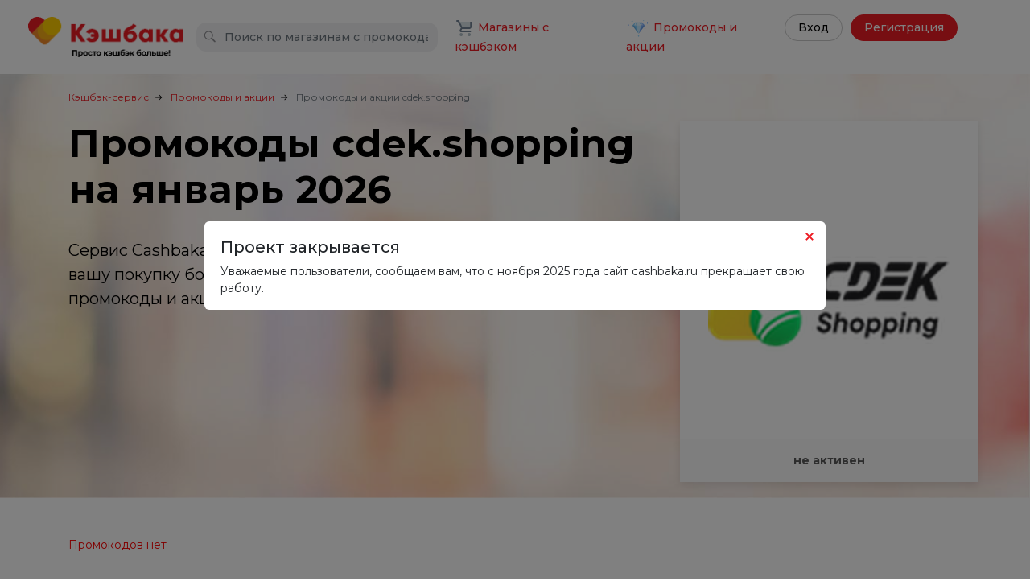

--- FILE ---
content_type: text/html; charset=utf-8
request_url: https://www.cashbaka.ru/shop/cdek-shopping/promocodes/
body_size: 8092
content:



<!DOCTYPE html>
<html lang="ru">
<head>


    





    

    
    
        


<script type="application/ld+json">
    {
        "@context": "https://schema.org",
        "@type": "WebPage",
        "headline": "",
        "url": "https://www.cashbaka.ru/shop/cdek-shopping/promocodes/",
        "about":[
            {"@type": "thing", "name": "кэшбэк", "sameAs": "https://ru.wikipedia.org/wiki/%D0%9A%D0%B5%D1%88%D0%B1%D1%8D%D0%BA"},
            {"@type": "thing", "name": "cashback", "sameAs": "https://ru.wikipedia.org/wiki/%D0%9A%D0%B5%D1%88%D0%B1%D1%8D%D0%BA"},
            {"@type": "thing", "name": "cash back", "sameAs": "https://ru.wikipedia.org/wiki/%D0%9A%D0%B5%D1%88%D0%B1%D1%8D%D0%BA"},
            {"@type": "thing", "name": "кешбэк", "sameAs": "https://ru.wikipedia.org/wiki/%D0%9A%D0%B5%D1%88%D0%B1%D1%8D%D0%BA"}
        ],
        "mentions":[
            {"@type": "thing", "name": "cash back", "sameAs": "https://ru.wikipedia.org/wiki/%D0%9A%D0%B5%D1%88%D0%B1%D1%8D%D0%BA"},
            {"@type": "thing", "name": "cashback", "sameAs": "https://ru.wikipedia.org/wiki/%D0%9A%D0%B5%D1%88%D0%B1%D1%8D%D0%BA"},
            {"@type": "thing", "name": "вельюбек", "sameAs": "http://ru.wikibedia.ru/wiki/%D0%92%D0%B5%D0%BB%D1%8C%D1%8E%D0%B1%D0%B5%D0%BA"},
            {"@type": "thing", "name": "кешбек", "sameAs": "https://ru.wikipedia.org/wiki/%D0%9A%D0%B5%D1%88%D0%B1%D1%8D%D0%BA"},
            {"@type": "thing", "name": "кэшбэк", "sameAs": "https://ru.wikipedia.org/wiki/%D0%9A%D0%B5%D1%88%D0%B1%D1%8D%D0%BA"},
            {"@type": "thing", "name": "программы лояльности", "sameAs": "https://ru.wikipedia.org/wiki/%D0%9F%D1%80%D0%BE%D0%B3%D1%80%D0%B0%D0%BC%D0%BC%D0%B0_%D0%BB%D0%BE%D1%8F%D0%BB%D1%8C%D0%BD%D0%BE%D1%81%D1%82%D0%B8"},
            {"@type": "thing", "name": "банковские карты", "sameAs": "https://ru.wikipedia.org/wiki/%D0%91%D0%B0%D0%BD%D0%BA%D0%BE%D0%B2%D1%81%D0%BA%D0%B0%D1%8F_%D0%BA%D0%B0%D1%80%D1%82%D0%B0"},
            {"@type": "thing", "name": "вебмани", "sameAs": "https://ru.wikipedia.org/wiki/WebMoney"},
            {"@type": "thing", "name": "webmoney", "sameAs": "http://ru.wikipedia.org/wiki/WebMoney"},
            {"@type": "thing", "name": "paypal", "sameAs": "http://ru.wikipedia.org/wiki/PayPal"},
            {"@type": "thing", "name": "деньги", "sameAs": "https://ru.wikipedia.org/wiki/%D0%94%D0%B5%D0%BD%D1%8C%D0%B3%D0%B8"},
            {"@type": "thing", "name": "скидочные купоны", "sameAs": "https://ru.wikipedia.org/wiki/%D0%9A%D1%83%D0%BF%D0%BE%D0%BD%D0%BD%D1%8B%D0%B5_%D1%80%D0%B0%D1%81%D0%BF%D1%80%D0%BE%D0%B4%D0%B0%D0%B6%D0%B8"},
            {"@type": "thing", "name": "денежные средства", "sameAs": "https://ru.wikipedia.org/wiki/%D0%94%D0%B5%D0%BD%D1%8C%D0%B3%D0%B8"},
            {"@type": "thing", "name": "безналичные платежи", "sameAs": "https://ru.wikipedia.org/wiki/%D0%91%D0%B5%D0%B7%D0%BD%D0%B0%D0%BB%D0%B8%D1%87%D0%BD%D1%8B%D0%B5_%D1%80%D0%B0%D1%81%D1%87%D1%91%D1%82%D1%8B"},
            {"@type": "thing", "name": "кредитные карты", "sameAs": "https://ru.wikipedia.org/wiki/%D0%9A%D1%80%D0%B5%D0%B4%D0%B8%D1%82%D0%BD%D0%B0%D1%8F_%D0%BA%D0%B0%D1%80%D1%82%D0%B0"}
        ]
    }
</script>

    


    
        <meta charset="utf-8">
        <title>
            
                Промокоды cdek.shopping – Купоны и скидки cdekshopping на январь 2026 от Cashbaka.ru
            
        </title>
    

    
        <meta name="viewport" content="width=device-width, initial-scale=1">
        <meta http-equiv="X-UA-Compatible" content="IE=edge" />

        
        <meta property="og:title" content="Промокоды cdek.shopping – Купоны и скидки cdekshopping на январь 2026 от Cashbaka.ru"/>
        <meta property="og:description" content="Промокоды и акции cdek.shopping. Экономьте вместе с нами!"/>
        <meta property="og:image" content="https://www.cashbaka.ru/project/media/uploads/cache/87/c4/87c402666797ba8b2ee56ffad8bbf305.png">
        <meta property="og:type" content="website"/>
        <meta property="og:url" content="https://www.cashbaka.ru/shop/cdek-shopping/promocodes/" />


        <meta name="description" content="Актуальные промокоды cdek.shopping на январь 2026. Более 0 купонов и скидок cdekshopping. Экономьте на покупках вместе с Cashbaka.ru!" />
        <meta name="yandex-verification" content="e42c60a08922647a" />
        <meta name="google-site-verification" content="jF2pRE_yT2GVSfg169Q479WUTLlC6w8MkMOP1fm4uGo" />
        <meta name="verify-admitad" content="f6f705c958" />
        <meta name="Affilead-verification" content="91d4fb65-2662-4e1f-b3c9-cfd7ab6c93b7" />

        <link href="//fonts.googleapis.com/css?family=Montserrat:100,200,300,400,500,600,700,900&amp;subset=cyrillic" rel="stylesheet">
        <link rel="stylesheet" href="//maxcdn.bootstrapcdn.com/font-awesome/4.7.0/css/font-awesome.min.css">

        <link rel="stylesheet" href="/project/media/site/css/v3/bootstrap.min.css" media="screen" />
        <link rel="stylesheet" href="/project/media/site/css/v3/bootstrap.offcanvas.min.css" media="screen" />
        <link rel="stylesheet" href="/project/media/site/css/v3/bootstrap-select.min.css" media="screen" />
        <link rel="stylesheet" type="text/css" media="screen" href="/project/media/site/slick1.8/slick.css" />
        <link rel="stylesheet" type="text/css" media="screen" href="/project/media/site/slick1.8/slick-theme.css" />
        <link rel="stylesheet" type="text/css" media="screen" href="/project/media/site/css/sweetalert.min.css" />
        <link rel="stylesheet" href="/project/media/site/css/v3/style.css?v=3.13" media="screen" />

        <script src="/project/media/site/js/v3/jquery-3.3.1.min.js"></script>
        
            <script charset="UTF-8" src="//cdn.sendpulse.com/js/push/c255735b93cfabdea85e0f25ccd502b2_1.js" async></script>
        

        


        
    <link rel="canonical" href="https://www.cashbaka.ru/shop/cdek-shopping/promocodes/"/>

        

</head>

<body id="auth-no" class="shop_page">
    

        



<div id="project_closed" class="modal" role="dialog">
    <div class="modal-dialog modal-xl">
        <div class="modal-content">
            <div class="modal-header">
                <button type="button" class="close" data-dismiss="modal"></button>
            </div>
            <div class="modal-body">
                <div class="row">
                    <div class="col-12">
                        <div style="padding: 20px 20px 0 20px;">
                            <h5>Проект закрывается</h5>
                            <p>
                                Уважаемые пользователи, сообщаем вам, что с ноября 2025 года сайт cashbaka.ru прекращает свою работу.
                            </p>
                        </div>
                    </div>
                </div>
            </div>
        </div>
    </div>
</div>


        
            <div class='notifications top-right'></div>
            





	<script async="true" src="//ulogin.ru/js/ulogin.js"></script>

	<div id="register" class="modal" role="dialog">
		<div class="modal-dialog modal-xl">
			<div class="modal-content">
				<div class="modal-header">
					<button type="button" class="close" data-dismiss="modal"></button>
				</div>
				<div class="modal-body">

					<div class="row m-md-0">
						<div class="col-md-6 d-none d-md-block" style="background: url('/project/media/uploads/reg_form_banners/Group_692.jpg') no-repeat center center / cover;     border-top-left-radius: 6px; border-bottom-left-radius: 6px;">

						</div>
						<div class="col-md-6">
							<div class="logo">
								<img src="/project/media/site/img/v3/logo-footer.png" />
							</div>
							<ul class="nav nav-pills">
								<li class="nav-item">
									<a class="nav-link active auth-tab" href="#" data-target="#register" data-toggle="modal" data-dismiss="modal">Регистрация</a>
								</li>
								<li class="nav-item">
									<a class="nav-link auth-tab" href="#" data-target="#enter" data-toggle="modal" data-dismiss="modal">Вход</a>
								</li>
							</ul>

							



<form class="comeon auth-form" action="/register/ajax/" second-action="/password_reset/" novalidate="novalidate" form-name="register-form">

	
		<div class="cashback-warning" style="display: none">
			<p>Внимание! Для того, чтобы получить кэшбэк с покупок, <b>необходимо авторизоваться</b> в системе.</p>
			<p style="font-size: 12px">Если Вы не хотите получать кэшбэк, кликните по ссылке <a rel=”nofollow” href="#" target="_blank" class="partnerlnk">перейти</a>.<br />
			При клике будет осуществлён переход на сторонний сайт.</p>
		</div>
	

	<p class="auth-errors"></p>

	
		<input name="only_auth" type="hidden" value="true">
	

	<div style='display:none'><input type='hidden' name='csrfmiddlewaretoken' value='k8WS0o9rxYzE7IGjaES2ZZPdV0zjFLnD' /></div>

	<div class="form-group">
		<label>Email</label>
		<input name="email" type="email" class="form-control" aria-describedby="emailHelp">
	</div>
	<div class="form-group mb-4">

		

		<label class="password-label">Пароль</label>
		<input name="password" type="password" class="form-control" aria-describedby="emailHelp">
	</div>

    
    <input type="hidden" value="testtest">
        
            <div style="margin-bottom: 20px" class="g-recaptcha" data-sitekey="6LfAz5YUAAAAACApHi1gT2yZXQ6X_iHXykiRFQQw"></div>
        
    

	<div class="form-group">
		<button type="submit" second-caption="Отправить пароль" class="btn btn-red">
			Регистрация
		</button>
	</div>

	<div class="form-group social-login">
		<div>
			<label>Или войдите одним из социальных аккаунтов</label>
		</div>
		<div data-ulogin="display=panel;theme=classic;fields=email;sort=default;providers=google,vkontakte,odnoklassniki,mailru,facebook;hidden=other;redirect_uri=https%3A%2F%2Fwww.cashbaka.ru%2Fulogin%2F;mobilebuttons=0;"></div>	</div>
</form>


							<div class="politics">
								Я соглашаюсь с <a href="/agreement/" style="color:#fff;"><u>клиентским соглашением</u></a> и <a href="/politics/" style="color:#fff;"><u>политикой конфиденциальности</u></a>
							</div>
						</div>
					</div>
				</div>
			</div>
		</div>
	</div>

	<div id="enter" class="modal" role="dialog">
		<div class="modal-dialog">
			<div class="modal-content">
				<div class="modal-header">
					<button type="button" class="close" data-dismiss="modal"></button>
				</div>
				<div class="modal-body">
					<div class="row">
						<div class="col-12">
							<div class="logo">
								<img src="/project/media/site/img/v3/logo-footer.png" />
							</div>
							<ul class="nav nav-pills">
								<li class="nav-item">
									<a class="nav-link auth-tab" href="#" data-target="#register" data-toggle="modal" data-dismiss="modal">Регистрация</a>
								</li>
								<li class="nav-item">
									<a class="nav-link active auth-tab" href="#" data-target="#enter" data-toggle="modal" data-dismiss="modal">Вход</a>
								</li>
							</ul>

							



<form class="comeon auth-form" action="/login/" second-action="/password_reset/" novalidate="novalidate" form-name="auth-form">

	
		<div class="cashback-warning" style="display: none">
			<p>Внимание! Для того, чтобы получить кэшбэк с покупок, <b>необходимо авторизоваться</b> в системе.</p>
			<p style="font-size: 12px">Если Вы не хотите получать кэшбэк, кликните по ссылке <a rel=”nofollow” href="#" target="_blank" class="partnerlnk">перейти</a>.<br />
			При клике будет осуществлён переход на сторонний сайт.</p>
		</div>
	

	<p class="auth-errors"></p>

	
		<input name="only_auth" type="hidden" value="true">
	

	<div style='display:none'><input type='hidden' name='csrfmiddlewaretoken' value='k8WS0o9rxYzE7IGjaES2ZZPdV0zjFLnD' /></div>

	<div class="form-group">
		<label>Email</label>
		<input name="email" type="email" class="form-control" aria-describedby="emailHelp">
	</div>
	<div class="form-group mb-4">

		<span class="remind-link" second-caption="Назад" href="/remind/">Забыли пароль?</span>

		<label class="password-label">Пароль</label>
		<input name="password" type="password" class="form-control" aria-describedby="emailHelp">
	</div>

    
    <input type="hidden" value="testtest">
        
    

	<div class="form-group">
		<button type="submit" second-caption="Отправить пароль" class="btn btn-red">
			Вход
		</button>
	</div>

	<div class="form-group social-login">
		<div>
			<label>Или войдите одним из социальных аккаунтов</label>
		</div>
		<div data-ulogin="display=panel;theme=classic;fields=email;sort=default;providers=google,vkontakte,odnoklassniki,mailru,facebook;hidden=other;redirect_uri=https%3A%2F%2Fwww.cashbaka.ru%2Fulogin%2F;mobilebuttons=0;"></div>	</div>
</form>


							<div class="politics">
								Я соглашаюсь с <a href="/agreement/" style="color:#fff;"><u>клиентским соглашением</u></a> и <a href="/politics/" style="color:#fff;"><u>политикой конфиденциальности</u></a>
							</div>
						</div>
					</div>
				</div>
			</div>
		</div>
	</div>

        

        
            
                <header id="header">
                    

                    <nav class="navbar navbar-expand-lg navbar-main ">
                        <div class="container">
                            <a class="navbar-brand" href="/">
                                <img src="/project/media/uploads/logos/logo.png" />
                            </a>

                            <form class="form-inline mobile-search search-form" action="/shops/search/" method="post" form-name="search-form-header-first">
                                <div style='display:none'><input type='hidden' name='csrfmiddlewaretoken' value='k8WS0o9rxYzE7IGjaES2ZZPdV0zjFLnD' /></div>
                                <input
                                    class="form-control mr-sm-2 main_search"
                                    type="text"
                                    autocomplete="off"
                                    name="search_query"
                                    onfocus="this.placeholder=''"
                                    onblur="this.placeholder='Поиск по магазинам с промокодами'"
                                    placeholder="Поиск по магазинам с промокодами"
                                />
                                <input type="hidden" name="search_type" value="promocodes" />
                                <button class="btn btn-search" type="submit"><img src="/project/media/site/img/v3/search.svg" /></button>
                                <ul class="search_result"></ul>
                            </form>

                            <button class="navbar-toggler search-toggler ml-auto" type="button">
                                <img src="/project/media/site/img/v3/search.svg" />
                            </button>

                            <button class="navbar-toggler offcanvas-toggle" data-toggle="offcanvas" data-target="#main_menu" data-canvas="body">
                                <img src="/project/media/site/img/v3/bars.svg" />
                            </button>

                            <div class="collapse navbar-collapse">

                                <form class="form-inline my-2 my-lg-0 search-form" action="/shops/search/" method="post" form-name="search-form-header-second">
                                    <div style='display:none'><input type='hidden' name='csrfmiddlewaretoken' value='k8WS0o9rxYzE7IGjaES2ZZPdV0zjFLnD' /></div>
                                    <input
                                        class="form-control mr-sm-2 main_search"
                                        autocomplete="off"
                                        type="text"
                                        name="search_query"
                                        data-is-promocodes="True"
                                        onfocus="this.placeholder=''"
                                        onblur="this.placeholder='Поиск по магазинам с промокодами'"
                                        placeholder="Поиск по магазинам с промокодами"
                                    />
                                    <input type="hidden" name="search_type" value="promocodes" />
                                    <button class="btn btn-search" type="submit"><img src="/project/media/site/img/v3/search.svg" /></button>
                                    <ul class="search_result"></ul>
                                </form>
                                <ul class="navbar-nav ml-auto">
                                    <li class="nav-item active">
                                        <a class="nav-link" href="/shops/"><img src="/project/media/site/img/v3/menu-image-1.svg"/> Магазины с кэшбэком</a>
                                    </li>
                                    <li class="nav-item">
                                        
                                            <a class="nav-link" href="/promocodes/"><img src="/project/media/site/img/v3/menu-image-2.svg"/> Промокоды и акции</a>
                                        
                                    </li>
                                    
                                        <li class="nav-item">
                                            <a class="nav-link btn-white" href="#" data-target="#enter" data-toggle="modal">Вход</a>
                                        </li>
                                        <li class="nav-item">
                                            <a class="nav-link btn-red" href="#" data-target="#register" data-toggle="modal">Регистрация</a>
                                        </li>
                                    
                                </ul>
                            </div>

                            <div class="navbar-collapse navbar-offcanvas navbar-offcanvas-touch navbar-offcanvas-right" id="main_menu">
                                
                                    <div class="mb-3">
                                        <a class="nav-link btn-white" href="#" data-target="#enter" data-toggle="modal">Вход</a>
                                        <a class="nav-link btn-red" href="#" data-target="#register" data-toggle="modal">Регистрация</a>
                                    </div>
                                
                                <ul class="navbar-nav mb-3">
                                    <li class="nav-item active">
                                        <a class="nav-link" href="/shops/"><img src="/project/media/site/img/v3/menu-image-1.svg"/> Магазины с кэшбэком</a>
                                    </li>
                                    <li class="nav-item">
                                        
                                            <a class="nav-link" href="/promocodes/"><img src="/project/media/site/img/v3/menu-image-2.svg"/> Промокоды и акции</a>
                                        
                                    </li>
                                </ul>
                                <ul class="navbar-nav navbar-nav-add">
                                    <li><a class="nav-link" href="/how/" title="Перейти в раздел">Как работает кэшбэк-сервис?</a></li>
                                    <li><a class="nav-link" href="/faq/" title="Перейти в раздел FAQ">Часто задаваемые вопросы</a></li>
                                    <li><a class="nav-link" href="/contacts/" title="Перейти в раздел">Контактная информация</a></li>
                                    <li><a class="nav-link" href="/partners/" title="Перейти в раздел">Партнерская программа</a></li>
                                    <li><a class="nav-link" href="/for_shops/" title="Перейти в раздел">Для магазинов</a></li>
                                    <li><a class="nav-link" href="/sitemap/" title="Перейти в раздел">Карта сайта</a></li>
                                </ul>
                            </div>
                        </div>
                    </nav>
                </header>

                
                    
                        <section id="breadcrumb">
                            <div class="container">
                                <ul class="breadcrumb" itemtype="http://schema.org/BreadcrumbList" itemscope="">
                                    <li class="breadcrumb-item" itemtype="http://schema.org/ListItem" itemscope="" itemprop="itemListElement">
                                        <meta itemprop="position" content="1"/>
                                        <meta itemprop="item" content="https://www.cashbaka.ru"/>
                                        <meta itemprop="name" content="Кэшбэк-сервис"/>
                                        <a href="https://www.cashbaka.ru" title="Кэшбэк-сервис">Кэшбэк-сервис</a>
                                    </li>
                                    
                                        
                                            <li class="breadcrumb-item" itemtype="http://schema.org/ListItem" itemscope="" itemprop="itemListElement">
                                                <meta itemprop="position" content="2"/>
                                                <meta itemprop="item" content="https://www.cashbaka.ru/promocodes/"/>
                                                <meta itemprop="name" content="Промокоды и акции"/>
                                                <a href="/promocodes/" title="Перейти в раздел">Промокоды и акции</a>
                                            </li>
                                        
                                    
                                        
                                            <li class="breadcrumb-item active" itemtype="http://schema.org/ListItem" itemscope="" itemprop="itemListElement">
                                                <meta itemprop="position" content="3"/>
                                                <meta itemprop="item" content="https://www.cashbaka.ru/shop/cdek-shopping/"/>
                                                <meta itemprop="name" content="Промокоды и акции cdek.shopping"/>
                                                Промокоды и акции cdek.shopping
                                            </li>
                                        
                                    
                                </ul>
                            </div>
                        </section>
                    
                

                

                
                    
                    
    <section id="main_slider" class="main-info">
        <div style="background: url('/project/media/site/img/v3/shop.jpg') no-repeat right bottom / cover;">
            <div class="container container-small d-flex">
                <div class="row title-block">
                    <div class="col-lg-8 col-12">
                        <h1 class="title" id="page-title">
                            Промокоды cdek.shopping на январь 2026
                        </h1>
                        <div class="descr">
                            
                               Сервис Cashbaka.ru предоставляет уникальную возможность сделать вашу покупку более выгодной. У нас вы обнаружите актуальные промокоды и акции cdek.shopping на январь 2026 в количестве 0 шт.
                            
                        </div>
                    </div>

                    


<div class="col-lg-4 stickyeah" data-stickyeah-push="h2" data-stickyeah-class="scrolling">
    <div class="shop-info d-flex flex-wrap">

        

        

        <div class="thumb mb-auto">
            
                <img width="300" src="/project/media/uploads/cache/87/c4/87c402666797ba8b2ee56ffad8bbf305.png" alt="cdek.shopping" /><br />
            
        </div>

        
            <div class="g-bg pt-3">
                
                    <div class="reg-user-text mb-3 font-weight-bold">не активен</div>
                
            </div>
        
        
    </div>

    
</div>



                </div>
            </div>
        </div>
    </section>

    <section id="questions">
        <div class="container">
            <div class="row">

                <div class="col-lg-8 col-12" style="margin-bottom: 2rem">
                    
                        <p class="red">Промокодов нет</p>
                    
                </div>
                <div class="col-lg-8 col-12">
                    
                </div>
                <div class="col-lg-8 col-12 shops-text">
                    Покупка будет ещё более привлекательной, потому что вы сможете получить не только скидку от промокода, но ещё и заработать вознаграждение в виде кэшбэка.<br /><br /><ol><li>Исследуйте все купоны и скидки cdekshopping, чтобы выбрать подходящий.</li><li>Нажмите на «Показать промокод», так вы сможете подробнее ознакомиться с актуальным предложением.</li><li>Скопируйте выбранную буквенно-цифровую последовательность, а затем перейдите в онлайн магазин по кнопке «Открыть сайт».</li><li>Выберите товар и начните оформление заказа.</li><li>Вставьте скопированный ранее код в нужное поле. Так вы сможете получить скидку или иные вознаграждения.</li></ol>Мы постоянно обновляем наши акции и предложения, чтобы дать вам самые своевременные и интересные варианты. Приобретайте в cdekshopping с удовольствием!
                </div>
            </div>
        </div>
    </section>

    <div class="stickyeah" data-stickyeah-push="h2"></div>

    <div id="prices-info-modal" class="modal" role="dialog">
		<div class="modal-dialog">
			<div class="modal-content">
				<div class="modal-header">
					<button type="button" class="close" data-dismiss="modal"></button>
				</div>
				<div class="modal-body">
					<div class="row">
						<div class="col-12">
                            <div style="padding: 20px 20px 0 20px;"></div>
						</div>
					</div>
				</div>
			</div>
		</div>
	</div>


                

                

                <div id="promo-share-modal" class="modal" role="dialog">
    <div class="modal-dialog">
        <div class="modal-content">

            <div class="modal-header">
                <button type="button" class="close" data-dismiss="modal"></button>
            </div>

            <div class="modal-body shop">
                <div class="mt-4"><h5>Поделиться промокодом</h5></div>

                <div itemprop="description" class="info info-promo d-flex flex-wrap">
                    <div id="share-title" class="c-title"></div>

                    <div style="margin-top: 1rem">
                        <a id="share-modal-telegram-link" class="share-modal-soc-link" target="_blank" href="">
                            <img src="/project/media/site/img/v3/telegram-icon.png" />
                        </a>
                        <a id="share-modal-whatsapp-link" class="share-modal-soc-link" target="_blank" href="">
                            <img src="/project/media/site/img/v3/whatsapp-icon.png" />
                        </a>
                        <a id="share-modal-vk-link" class="share-modal-soc-link" target="_blank" href="">
                            <img src="/project/media/site/img/v3/vk-icon.png" />
                        </a>
                    </div>
                    <div style="padding: 1rem">
                        <div class="form-group from-group-copy">
    
    <input
        class="form-control copy-input"
        type="text"
        value=""
    />
    <button
        class="btn btn-search copy-button"
        type="button"
    >
        <img src="/project/media/site/img/v3/copy.svg">
    </button>
</div>

                    </div>
                </div>
            </div>
        </div>
    </div>
</div>

                <footer id="footer">
                    <div class="container">
                        <div class="row">
                            <div class="col-lg-3 col-md-6 col-sm-6" itemscope itemtype="http://schema.org/Organization">
                                <div class="logo">
                                    <a  itemprop="url" href="https://cashbaka.ru">
                                        <img src="/project/media/site/img/v3/logo-footer.png" />
                                    </a>
                                </div>
                                <div class="mb-1">
                                    <span itemprop="name">Кэшбэк-сервис Cashbaka</span>
                                </div>
                                <div class="mb-1">
                                    <a href="/cdn-cgi/l/email-protection#6f1c1a1f1f001d1b2f0c0e1c070d0e040e411d1a"><span itemprop="email"><span class="__cf_email__" data-cfemail="c9babcb9b9a6bbbd89aaa8baa1aba8a2a8e7bbbc">[email&#160;protected]</span></span></a>
                                </div>
                                <div class="mb-1" itemprop="address" itemscope itemtype="http://schema.org/PostalAddress">
                                    <a target="_blank" href="https://goo.gl/maps/S6SNPuGBkP32" rel="nofollow" class="footer-address">
                                        <span itemprop="addressLocality">Москва</span>, <span itemprop="streetAddress">ул. Ленинская Слобода, 19, стр. 1</span>
                                    </a>
                                </div>
                                <div class="mb-1">
                                    <a href="tel:+78006002935" style="color: #fff;">
                                        <span itemprop="telephone">
                                            +7 (800) 600-29-35
                                        </span>
                                    </a>
                                </div>
                                <div>
                                    <a href="/agreement/">Пользовательское соглашение</a>
                                </div>
                                <div>
                                    <span class="copyright">© 2026 Cashbaka. Все права защищены.</span>
                                </div>
                            </div>
                            <div class="col-lg-3 col-md-6 col-sm-6">
                                <ul>
                                    <li><a href="/how/" title="Перейти в раздел">Как работает кэшбэк-сервис?</a></li>
                                    <li><a href="/faq/" title="Перейти в раздел FAQ">Часто задаваемые вопросы</a></li>
                                    <li><a href="/contacts/" title="Перейти в раздел">Контактная информация</a></li>
                                    <li><a href="/partners/" title="Перейти в раздел">Партнерская программа</a></li>
                                    <li><a href="/for_shops/" title="Перейти в раздел">Для магазинов</a></li>
                                    <li><a href="/sitemap/" title="Перейти в раздел">Карта сайта</a></li>
                                </ul>
                            </div>
                            <div class="col-lg-3 col-md-6 col-sm-6">





                                <div class="payment-icons">
                                    <img src="/project/media/site/img/v3/visa.png" />
                                    <img src="/project/media/site/img/v3/mk.png" />
                                    <img src="/project/media/site/img/v3/mir.png" />
                                    <img src="/project/media/site/img/v3/qiwi.png" />
                                    <img src="/project/media/site/img/v3/wm.png" />
                                </div>
                                <div class="social-networks">
                                    <a href="https://www.facebook.com/CashBaka-108982654273117/" class="social-networks__link" target="_blank"><span class="social-networks__icon facebook"></span></a>
                                    <a href="https://www.instagram.com/cashbakaru/" class="social-networks__link" target="_blank"><span class="social-networks__icon instagram"></span></a>
                                </div>
                            </div>
                            <div class="col-lg-3 col-md-6 col-sm-6">
                                <p>
                                    Кэшбэк-сервис Cashbaka является рекламной площадкой, которая привлекает в магазины клиентов, за что получает комиссию от стоимости покупки клиента.
                                </p>
                                <p class="mb-0">
                                    Далее данная комиссия частично возвращается клиенту обратно и именно поэтому данный процесс покупки называется покупкой с кэшбэком.
                                </p>
                            </div>
                        </div>
                    </div>
                </footer>
            

            
                <script data-cfasync="false" src="/cdn-cgi/scripts/5c5dd728/cloudflare-static/email-decode.min.js"></script><script src="https://cdnjs.cloudflare.com/ajax/libs/jquery.form/4.2.2/jquery.form.min.js"></script>
                <script src="https://cdnjs.cloudflare.com/ajax/libs/mouse0270-bootstrap-notify/3.1.7/bootstrap-notify.min.js"></script>
                <script defer src="//use.fontawesome.com/releases/v5.0.6/js/all.js"></script>

                
                    <script src="https://www.google.com/recaptcha/api.js" async defer></script>
                

                <script src="https://cdn.jsdelivr.net/npm/gijgo@1.9.10/js/gijgo.min.js" type="text/javascript"></script>
                <script src="https://cdn.jsdelivr.net/npm/gijgo@1.9.10/js/messages/messages.ru-ru.js" type="text/javascript"></script>
                <link href="https://cdn.jsdelivr.net/npm/gijgo@1.9.10/css/gijgo.min.css" rel="stylesheet" type="text/css" />

                <script src="/project/media/site/js/v3/popper.min.js"></script>
                <script src="/project/media/site/js/v3/bootstrap.min.js"></script>
                <script src="/project/media/site/js/v3/bootstrap.offcanvas.min.js"></script>
                <script src="/project/media/site/js/v3/bootstrap-select.min.js"></script>
                <script src="/project/media/site/slick1.8/slick.min.js"></script>
                <script src="/project/media/site/js/sweetalert.min.js"></script>
                <script src="/project/media/site/js/stickyeah.js"></script>
                <script src="/project/media/site/js/jquery.mask-plugin.js"></script>
                <script src="/project/media/site/js/utils.js?v=1.2"></script>
                <script src="/project/media/site/js/v3/general.js?v=3.51"></script>
                <script src="/project/media/site/js/tracking.js?v=2.1"></script>
            

        

        

        
            <meta name="cmsmagazine" content="7e332087012f810660c792e9b4fc1822" />
        
            <!-- Yandex.Metrika counter -->
<script type="text/javascript" >
   (function(m,e,t,r,i,k,a){m[i]=m[i]||function(){(m[i].a=m[i].a||[]).push(arguments)};
   m[i].l=1*new Date();k=e.createElement(t),a=e.getElementsByTagName(t)[0],k.async=1,k.src=r,a.parentNode.insertBefore(k,a)})
   (window, document, "script", "https://mc.yandex.ru/metrika/tag.js", "ym");

   ym(50926091, "init", {
        clickmap:true,
        trackLinks:true,
        accurateTrackBounce:true,
        webvisor:true
   });
</script>
<noscript><div><img src="https://mc.yandex.ru/watch/50926091" style="position:absolute; left:-9999px;" alt="" /></div></noscript>
<!-- /Yandex.Metrika counter -->
        

        

        <script async="true" type="text/javascript" src="https://www.gdeslon.ru/landing.js"></script>

    
<script defer src="https://static.cloudflareinsights.com/beacon.min.js/vcd15cbe7772f49c399c6a5babf22c1241717689176015" integrity="sha512-ZpsOmlRQV6y907TI0dKBHq9Md29nnaEIPlkf84rnaERnq6zvWvPUqr2ft8M1aS28oN72PdrCzSjY4U6VaAw1EQ==" data-cf-beacon='{"version":"2024.11.0","token":"8a04756a817e4b229375c9ef63cf8f4d","r":1,"server_timing":{"name":{"cfCacheStatus":true,"cfEdge":true,"cfExtPri":true,"cfL4":true,"cfOrigin":true,"cfSpeedBrain":true},"location_startswith":null}}' crossorigin="anonymous"></script>
</body>
</html>


--- FILE ---
content_type: text/html; charset=utf-8
request_url: https://www.google.com/recaptcha/api2/anchor?ar=1&k=6LfAz5YUAAAAACApHi1gT2yZXQ6X_iHXykiRFQQw&co=aHR0cHM6Ly93d3cuY2FzaGJha2EucnU6NDQz&hl=en&v=N67nZn4AqZkNcbeMu4prBgzg&size=normal&anchor-ms=20000&execute-ms=30000&cb=3rxcvm22oh17
body_size: 49465
content:
<!DOCTYPE HTML><html dir="ltr" lang="en"><head><meta http-equiv="Content-Type" content="text/html; charset=UTF-8">
<meta http-equiv="X-UA-Compatible" content="IE=edge">
<title>reCAPTCHA</title>
<style type="text/css">
/* cyrillic-ext */
@font-face {
  font-family: 'Roboto';
  font-style: normal;
  font-weight: 400;
  font-stretch: 100%;
  src: url(//fonts.gstatic.com/s/roboto/v48/KFO7CnqEu92Fr1ME7kSn66aGLdTylUAMa3GUBHMdazTgWw.woff2) format('woff2');
  unicode-range: U+0460-052F, U+1C80-1C8A, U+20B4, U+2DE0-2DFF, U+A640-A69F, U+FE2E-FE2F;
}
/* cyrillic */
@font-face {
  font-family: 'Roboto';
  font-style: normal;
  font-weight: 400;
  font-stretch: 100%;
  src: url(//fonts.gstatic.com/s/roboto/v48/KFO7CnqEu92Fr1ME7kSn66aGLdTylUAMa3iUBHMdazTgWw.woff2) format('woff2');
  unicode-range: U+0301, U+0400-045F, U+0490-0491, U+04B0-04B1, U+2116;
}
/* greek-ext */
@font-face {
  font-family: 'Roboto';
  font-style: normal;
  font-weight: 400;
  font-stretch: 100%;
  src: url(//fonts.gstatic.com/s/roboto/v48/KFO7CnqEu92Fr1ME7kSn66aGLdTylUAMa3CUBHMdazTgWw.woff2) format('woff2');
  unicode-range: U+1F00-1FFF;
}
/* greek */
@font-face {
  font-family: 'Roboto';
  font-style: normal;
  font-weight: 400;
  font-stretch: 100%;
  src: url(//fonts.gstatic.com/s/roboto/v48/KFO7CnqEu92Fr1ME7kSn66aGLdTylUAMa3-UBHMdazTgWw.woff2) format('woff2');
  unicode-range: U+0370-0377, U+037A-037F, U+0384-038A, U+038C, U+038E-03A1, U+03A3-03FF;
}
/* math */
@font-face {
  font-family: 'Roboto';
  font-style: normal;
  font-weight: 400;
  font-stretch: 100%;
  src: url(//fonts.gstatic.com/s/roboto/v48/KFO7CnqEu92Fr1ME7kSn66aGLdTylUAMawCUBHMdazTgWw.woff2) format('woff2');
  unicode-range: U+0302-0303, U+0305, U+0307-0308, U+0310, U+0312, U+0315, U+031A, U+0326-0327, U+032C, U+032F-0330, U+0332-0333, U+0338, U+033A, U+0346, U+034D, U+0391-03A1, U+03A3-03A9, U+03B1-03C9, U+03D1, U+03D5-03D6, U+03F0-03F1, U+03F4-03F5, U+2016-2017, U+2034-2038, U+203C, U+2040, U+2043, U+2047, U+2050, U+2057, U+205F, U+2070-2071, U+2074-208E, U+2090-209C, U+20D0-20DC, U+20E1, U+20E5-20EF, U+2100-2112, U+2114-2115, U+2117-2121, U+2123-214F, U+2190, U+2192, U+2194-21AE, U+21B0-21E5, U+21F1-21F2, U+21F4-2211, U+2213-2214, U+2216-22FF, U+2308-230B, U+2310, U+2319, U+231C-2321, U+2336-237A, U+237C, U+2395, U+239B-23B7, U+23D0, U+23DC-23E1, U+2474-2475, U+25AF, U+25B3, U+25B7, U+25BD, U+25C1, U+25CA, U+25CC, U+25FB, U+266D-266F, U+27C0-27FF, U+2900-2AFF, U+2B0E-2B11, U+2B30-2B4C, U+2BFE, U+3030, U+FF5B, U+FF5D, U+1D400-1D7FF, U+1EE00-1EEFF;
}
/* symbols */
@font-face {
  font-family: 'Roboto';
  font-style: normal;
  font-weight: 400;
  font-stretch: 100%;
  src: url(//fonts.gstatic.com/s/roboto/v48/KFO7CnqEu92Fr1ME7kSn66aGLdTylUAMaxKUBHMdazTgWw.woff2) format('woff2');
  unicode-range: U+0001-000C, U+000E-001F, U+007F-009F, U+20DD-20E0, U+20E2-20E4, U+2150-218F, U+2190, U+2192, U+2194-2199, U+21AF, U+21E6-21F0, U+21F3, U+2218-2219, U+2299, U+22C4-22C6, U+2300-243F, U+2440-244A, U+2460-24FF, U+25A0-27BF, U+2800-28FF, U+2921-2922, U+2981, U+29BF, U+29EB, U+2B00-2BFF, U+4DC0-4DFF, U+FFF9-FFFB, U+10140-1018E, U+10190-1019C, U+101A0, U+101D0-101FD, U+102E0-102FB, U+10E60-10E7E, U+1D2C0-1D2D3, U+1D2E0-1D37F, U+1F000-1F0FF, U+1F100-1F1AD, U+1F1E6-1F1FF, U+1F30D-1F30F, U+1F315, U+1F31C, U+1F31E, U+1F320-1F32C, U+1F336, U+1F378, U+1F37D, U+1F382, U+1F393-1F39F, U+1F3A7-1F3A8, U+1F3AC-1F3AF, U+1F3C2, U+1F3C4-1F3C6, U+1F3CA-1F3CE, U+1F3D4-1F3E0, U+1F3ED, U+1F3F1-1F3F3, U+1F3F5-1F3F7, U+1F408, U+1F415, U+1F41F, U+1F426, U+1F43F, U+1F441-1F442, U+1F444, U+1F446-1F449, U+1F44C-1F44E, U+1F453, U+1F46A, U+1F47D, U+1F4A3, U+1F4B0, U+1F4B3, U+1F4B9, U+1F4BB, U+1F4BF, U+1F4C8-1F4CB, U+1F4D6, U+1F4DA, U+1F4DF, U+1F4E3-1F4E6, U+1F4EA-1F4ED, U+1F4F7, U+1F4F9-1F4FB, U+1F4FD-1F4FE, U+1F503, U+1F507-1F50B, U+1F50D, U+1F512-1F513, U+1F53E-1F54A, U+1F54F-1F5FA, U+1F610, U+1F650-1F67F, U+1F687, U+1F68D, U+1F691, U+1F694, U+1F698, U+1F6AD, U+1F6B2, U+1F6B9-1F6BA, U+1F6BC, U+1F6C6-1F6CF, U+1F6D3-1F6D7, U+1F6E0-1F6EA, U+1F6F0-1F6F3, U+1F6F7-1F6FC, U+1F700-1F7FF, U+1F800-1F80B, U+1F810-1F847, U+1F850-1F859, U+1F860-1F887, U+1F890-1F8AD, U+1F8B0-1F8BB, U+1F8C0-1F8C1, U+1F900-1F90B, U+1F93B, U+1F946, U+1F984, U+1F996, U+1F9E9, U+1FA00-1FA6F, U+1FA70-1FA7C, U+1FA80-1FA89, U+1FA8F-1FAC6, U+1FACE-1FADC, U+1FADF-1FAE9, U+1FAF0-1FAF8, U+1FB00-1FBFF;
}
/* vietnamese */
@font-face {
  font-family: 'Roboto';
  font-style: normal;
  font-weight: 400;
  font-stretch: 100%;
  src: url(//fonts.gstatic.com/s/roboto/v48/KFO7CnqEu92Fr1ME7kSn66aGLdTylUAMa3OUBHMdazTgWw.woff2) format('woff2');
  unicode-range: U+0102-0103, U+0110-0111, U+0128-0129, U+0168-0169, U+01A0-01A1, U+01AF-01B0, U+0300-0301, U+0303-0304, U+0308-0309, U+0323, U+0329, U+1EA0-1EF9, U+20AB;
}
/* latin-ext */
@font-face {
  font-family: 'Roboto';
  font-style: normal;
  font-weight: 400;
  font-stretch: 100%;
  src: url(//fonts.gstatic.com/s/roboto/v48/KFO7CnqEu92Fr1ME7kSn66aGLdTylUAMa3KUBHMdazTgWw.woff2) format('woff2');
  unicode-range: U+0100-02BA, U+02BD-02C5, U+02C7-02CC, U+02CE-02D7, U+02DD-02FF, U+0304, U+0308, U+0329, U+1D00-1DBF, U+1E00-1E9F, U+1EF2-1EFF, U+2020, U+20A0-20AB, U+20AD-20C0, U+2113, U+2C60-2C7F, U+A720-A7FF;
}
/* latin */
@font-face {
  font-family: 'Roboto';
  font-style: normal;
  font-weight: 400;
  font-stretch: 100%;
  src: url(//fonts.gstatic.com/s/roboto/v48/KFO7CnqEu92Fr1ME7kSn66aGLdTylUAMa3yUBHMdazQ.woff2) format('woff2');
  unicode-range: U+0000-00FF, U+0131, U+0152-0153, U+02BB-02BC, U+02C6, U+02DA, U+02DC, U+0304, U+0308, U+0329, U+2000-206F, U+20AC, U+2122, U+2191, U+2193, U+2212, U+2215, U+FEFF, U+FFFD;
}
/* cyrillic-ext */
@font-face {
  font-family: 'Roboto';
  font-style: normal;
  font-weight: 500;
  font-stretch: 100%;
  src: url(//fonts.gstatic.com/s/roboto/v48/KFO7CnqEu92Fr1ME7kSn66aGLdTylUAMa3GUBHMdazTgWw.woff2) format('woff2');
  unicode-range: U+0460-052F, U+1C80-1C8A, U+20B4, U+2DE0-2DFF, U+A640-A69F, U+FE2E-FE2F;
}
/* cyrillic */
@font-face {
  font-family: 'Roboto';
  font-style: normal;
  font-weight: 500;
  font-stretch: 100%;
  src: url(//fonts.gstatic.com/s/roboto/v48/KFO7CnqEu92Fr1ME7kSn66aGLdTylUAMa3iUBHMdazTgWw.woff2) format('woff2');
  unicode-range: U+0301, U+0400-045F, U+0490-0491, U+04B0-04B1, U+2116;
}
/* greek-ext */
@font-face {
  font-family: 'Roboto';
  font-style: normal;
  font-weight: 500;
  font-stretch: 100%;
  src: url(//fonts.gstatic.com/s/roboto/v48/KFO7CnqEu92Fr1ME7kSn66aGLdTylUAMa3CUBHMdazTgWw.woff2) format('woff2');
  unicode-range: U+1F00-1FFF;
}
/* greek */
@font-face {
  font-family: 'Roboto';
  font-style: normal;
  font-weight: 500;
  font-stretch: 100%;
  src: url(//fonts.gstatic.com/s/roboto/v48/KFO7CnqEu92Fr1ME7kSn66aGLdTylUAMa3-UBHMdazTgWw.woff2) format('woff2');
  unicode-range: U+0370-0377, U+037A-037F, U+0384-038A, U+038C, U+038E-03A1, U+03A3-03FF;
}
/* math */
@font-face {
  font-family: 'Roboto';
  font-style: normal;
  font-weight: 500;
  font-stretch: 100%;
  src: url(//fonts.gstatic.com/s/roboto/v48/KFO7CnqEu92Fr1ME7kSn66aGLdTylUAMawCUBHMdazTgWw.woff2) format('woff2');
  unicode-range: U+0302-0303, U+0305, U+0307-0308, U+0310, U+0312, U+0315, U+031A, U+0326-0327, U+032C, U+032F-0330, U+0332-0333, U+0338, U+033A, U+0346, U+034D, U+0391-03A1, U+03A3-03A9, U+03B1-03C9, U+03D1, U+03D5-03D6, U+03F0-03F1, U+03F4-03F5, U+2016-2017, U+2034-2038, U+203C, U+2040, U+2043, U+2047, U+2050, U+2057, U+205F, U+2070-2071, U+2074-208E, U+2090-209C, U+20D0-20DC, U+20E1, U+20E5-20EF, U+2100-2112, U+2114-2115, U+2117-2121, U+2123-214F, U+2190, U+2192, U+2194-21AE, U+21B0-21E5, U+21F1-21F2, U+21F4-2211, U+2213-2214, U+2216-22FF, U+2308-230B, U+2310, U+2319, U+231C-2321, U+2336-237A, U+237C, U+2395, U+239B-23B7, U+23D0, U+23DC-23E1, U+2474-2475, U+25AF, U+25B3, U+25B7, U+25BD, U+25C1, U+25CA, U+25CC, U+25FB, U+266D-266F, U+27C0-27FF, U+2900-2AFF, U+2B0E-2B11, U+2B30-2B4C, U+2BFE, U+3030, U+FF5B, U+FF5D, U+1D400-1D7FF, U+1EE00-1EEFF;
}
/* symbols */
@font-face {
  font-family: 'Roboto';
  font-style: normal;
  font-weight: 500;
  font-stretch: 100%;
  src: url(//fonts.gstatic.com/s/roboto/v48/KFO7CnqEu92Fr1ME7kSn66aGLdTylUAMaxKUBHMdazTgWw.woff2) format('woff2');
  unicode-range: U+0001-000C, U+000E-001F, U+007F-009F, U+20DD-20E0, U+20E2-20E4, U+2150-218F, U+2190, U+2192, U+2194-2199, U+21AF, U+21E6-21F0, U+21F3, U+2218-2219, U+2299, U+22C4-22C6, U+2300-243F, U+2440-244A, U+2460-24FF, U+25A0-27BF, U+2800-28FF, U+2921-2922, U+2981, U+29BF, U+29EB, U+2B00-2BFF, U+4DC0-4DFF, U+FFF9-FFFB, U+10140-1018E, U+10190-1019C, U+101A0, U+101D0-101FD, U+102E0-102FB, U+10E60-10E7E, U+1D2C0-1D2D3, U+1D2E0-1D37F, U+1F000-1F0FF, U+1F100-1F1AD, U+1F1E6-1F1FF, U+1F30D-1F30F, U+1F315, U+1F31C, U+1F31E, U+1F320-1F32C, U+1F336, U+1F378, U+1F37D, U+1F382, U+1F393-1F39F, U+1F3A7-1F3A8, U+1F3AC-1F3AF, U+1F3C2, U+1F3C4-1F3C6, U+1F3CA-1F3CE, U+1F3D4-1F3E0, U+1F3ED, U+1F3F1-1F3F3, U+1F3F5-1F3F7, U+1F408, U+1F415, U+1F41F, U+1F426, U+1F43F, U+1F441-1F442, U+1F444, U+1F446-1F449, U+1F44C-1F44E, U+1F453, U+1F46A, U+1F47D, U+1F4A3, U+1F4B0, U+1F4B3, U+1F4B9, U+1F4BB, U+1F4BF, U+1F4C8-1F4CB, U+1F4D6, U+1F4DA, U+1F4DF, U+1F4E3-1F4E6, U+1F4EA-1F4ED, U+1F4F7, U+1F4F9-1F4FB, U+1F4FD-1F4FE, U+1F503, U+1F507-1F50B, U+1F50D, U+1F512-1F513, U+1F53E-1F54A, U+1F54F-1F5FA, U+1F610, U+1F650-1F67F, U+1F687, U+1F68D, U+1F691, U+1F694, U+1F698, U+1F6AD, U+1F6B2, U+1F6B9-1F6BA, U+1F6BC, U+1F6C6-1F6CF, U+1F6D3-1F6D7, U+1F6E0-1F6EA, U+1F6F0-1F6F3, U+1F6F7-1F6FC, U+1F700-1F7FF, U+1F800-1F80B, U+1F810-1F847, U+1F850-1F859, U+1F860-1F887, U+1F890-1F8AD, U+1F8B0-1F8BB, U+1F8C0-1F8C1, U+1F900-1F90B, U+1F93B, U+1F946, U+1F984, U+1F996, U+1F9E9, U+1FA00-1FA6F, U+1FA70-1FA7C, U+1FA80-1FA89, U+1FA8F-1FAC6, U+1FACE-1FADC, U+1FADF-1FAE9, U+1FAF0-1FAF8, U+1FB00-1FBFF;
}
/* vietnamese */
@font-face {
  font-family: 'Roboto';
  font-style: normal;
  font-weight: 500;
  font-stretch: 100%;
  src: url(//fonts.gstatic.com/s/roboto/v48/KFO7CnqEu92Fr1ME7kSn66aGLdTylUAMa3OUBHMdazTgWw.woff2) format('woff2');
  unicode-range: U+0102-0103, U+0110-0111, U+0128-0129, U+0168-0169, U+01A0-01A1, U+01AF-01B0, U+0300-0301, U+0303-0304, U+0308-0309, U+0323, U+0329, U+1EA0-1EF9, U+20AB;
}
/* latin-ext */
@font-face {
  font-family: 'Roboto';
  font-style: normal;
  font-weight: 500;
  font-stretch: 100%;
  src: url(//fonts.gstatic.com/s/roboto/v48/KFO7CnqEu92Fr1ME7kSn66aGLdTylUAMa3KUBHMdazTgWw.woff2) format('woff2');
  unicode-range: U+0100-02BA, U+02BD-02C5, U+02C7-02CC, U+02CE-02D7, U+02DD-02FF, U+0304, U+0308, U+0329, U+1D00-1DBF, U+1E00-1E9F, U+1EF2-1EFF, U+2020, U+20A0-20AB, U+20AD-20C0, U+2113, U+2C60-2C7F, U+A720-A7FF;
}
/* latin */
@font-face {
  font-family: 'Roboto';
  font-style: normal;
  font-weight: 500;
  font-stretch: 100%;
  src: url(//fonts.gstatic.com/s/roboto/v48/KFO7CnqEu92Fr1ME7kSn66aGLdTylUAMa3yUBHMdazQ.woff2) format('woff2');
  unicode-range: U+0000-00FF, U+0131, U+0152-0153, U+02BB-02BC, U+02C6, U+02DA, U+02DC, U+0304, U+0308, U+0329, U+2000-206F, U+20AC, U+2122, U+2191, U+2193, U+2212, U+2215, U+FEFF, U+FFFD;
}
/* cyrillic-ext */
@font-face {
  font-family: 'Roboto';
  font-style: normal;
  font-weight: 900;
  font-stretch: 100%;
  src: url(//fonts.gstatic.com/s/roboto/v48/KFO7CnqEu92Fr1ME7kSn66aGLdTylUAMa3GUBHMdazTgWw.woff2) format('woff2');
  unicode-range: U+0460-052F, U+1C80-1C8A, U+20B4, U+2DE0-2DFF, U+A640-A69F, U+FE2E-FE2F;
}
/* cyrillic */
@font-face {
  font-family: 'Roboto';
  font-style: normal;
  font-weight: 900;
  font-stretch: 100%;
  src: url(//fonts.gstatic.com/s/roboto/v48/KFO7CnqEu92Fr1ME7kSn66aGLdTylUAMa3iUBHMdazTgWw.woff2) format('woff2');
  unicode-range: U+0301, U+0400-045F, U+0490-0491, U+04B0-04B1, U+2116;
}
/* greek-ext */
@font-face {
  font-family: 'Roboto';
  font-style: normal;
  font-weight: 900;
  font-stretch: 100%;
  src: url(//fonts.gstatic.com/s/roboto/v48/KFO7CnqEu92Fr1ME7kSn66aGLdTylUAMa3CUBHMdazTgWw.woff2) format('woff2');
  unicode-range: U+1F00-1FFF;
}
/* greek */
@font-face {
  font-family: 'Roboto';
  font-style: normal;
  font-weight: 900;
  font-stretch: 100%;
  src: url(//fonts.gstatic.com/s/roboto/v48/KFO7CnqEu92Fr1ME7kSn66aGLdTylUAMa3-UBHMdazTgWw.woff2) format('woff2');
  unicode-range: U+0370-0377, U+037A-037F, U+0384-038A, U+038C, U+038E-03A1, U+03A3-03FF;
}
/* math */
@font-face {
  font-family: 'Roboto';
  font-style: normal;
  font-weight: 900;
  font-stretch: 100%;
  src: url(//fonts.gstatic.com/s/roboto/v48/KFO7CnqEu92Fr1ME7kSn66aGLdTylUAMawCUBHMdazTgWw.woff2) format('woff2');
  unicode-range: U+0302-0303, U+0305, U+0307-0308, U+0310, U+0312, U+0315, U+031A, U+0326-0327, U+032C, U+032F-0330, U+0332-0333, U+0338, U+033A, U+0346, U+034D, U+0391-03A1, U+03A3-03A9, U+03B1-03C9, U+03D1, U+03D5-03D6, U+03F0-03F1, U+03F4-03F5, U+2016-2017, U+2034-2038, U+203C, U+2040, U+2043, U+2047, U+2050, U+2057, U+205F, U+2070-2071, U+2074-208E, U+2090-209C, U+20D0-20DC, U+20E1, U+20E5-20EF, U+2100-2112, U+2114-2115, U+2117-2121, U+2123-214F, U+2190, U+2192, U+2194-21AE, U+21B0-21E5, U+21F1-21F2, U+21F4-2211, U+2213-2214, U+2216-22FF, U+2308-230B, U+2310, U+2319, U+231C-2321, U+2336-237A, U+237C, U+2395, U+239B-23B7, U+23D0, U+23DC-23E1, U+2474-2475, U+25AF, U+25B3, U+25B7, U+25BD, U+25C1, U+25CA, U+25CC, U+25FB, U+266D-266F, U+27C0-27FF, U+2900-2AFF, U+2B0E-2B11, U+2B30-2B4C, U+2BFE, U+3030, U+FF5B, U+FF5D, U+1D400-1D7FF, U+1EE00-1EEFF;
}
/* symbols */
@font-face {
  font-family: 'Roboto';
  font-style: normal;
  font-weight: 900;
  font-stretch: 100%;
  src: url(//fonts.gstatic.com/s/roboto/v48/KFO7CnqEu92Fr1ME7kSn66aGLdTylUAMaxKUBHMdazTgWw.woff2) format('woff2');
  unicode-range: U+0001-000C, U+000E-001F, U+007F-009F, U+20DD-20E0, U+20E2-20E4, U+2150-218F, U+2190, U+2192, U+2194-2199, U+21AF, U+21E6-21F0, U+21F3, U+2218-2219, U+2299, U+22C4-22C6, U+2300-243F, U+2440-244A, U+2460-24FF, U+25A0-27BF, U+2800-28FF, U+2921-2922, U+2981, U+29BF, U+29EB, U+2B00-2BFF, U+4DC0-4DFF, U+FFF9-FFFB, U+10140-1018E, U+10190-1019C, U+101A0, U+101D0-101FD, U+102E0-102FB, U+10E60-10E7E, U+1D2C0-1D2D3, U+1D2E0-1D37F, U+1F000-1F0FF, U+1F100-1F1AD, U+1F1E6-1F1FF, U+1F30D-1F30F, U+1F315, U+1F31C, U+1F31E, U+1F320-1F32C, U+1F336, U+1F378, U+1F37D, U+1F382, U+1F393-1F39F, U+1F3A7-1F3A8, U+1F3AC-1F3AF, U+1F3C2, U+1F3C4-1F3C6, U+1F3CA-1F3CE, U+1F3D4-1F3E0, U+1F3ED, U+1F3F1-1F3F3, U+1F3F5-1F3F7, U+1F408, U+1F415, U+1F41F, U+1F426, U+1F43F, U+1F441-1F442, U+1F444, U+1F446-1F449, U+1F44C-1F44E, U+1F453, U+1F46A, U+1F47D, U+1F4A3, U+1F4B0, U+1F4B3, U+1F4B9, U+1F4BB, U+1F4BF, U+1F4C8-1F4CB, U+1F4D6, U+1F4DA, U+1F4DF, U+1F4E3-1F4E6, U+1F4EA-1F4ED, U+1F4F7, U+1F4F9-1F4FB, U+1F4FD-1F4FE, U+1F503, U+1F507-1F50B, U+1F50D, U+1F512-1F513, U+1F53E-1F54A, U+1F54F-1F5FA, U+1F610, U+1F650-1F67F, U+1F687, U+1F68D, U+1F691, U+1F694, U+1F698, U+1F6AD, U+1F6B2, U+1F6B9-1F6BA, U+1F6BC, U+1F6C6-1F6CF, U+1F6D3-1F6D7, U+1F6E0-1F6EA, U+1F6F0-1F6F3, U+1F6F7-1F6FC, U+1F700-1F7FF, U+1F800-1F80B, U+1F810-1F847, U+1F850-1F859, U+1F860-1F887, U+1F890-1F8AD, U+1F8B0-1F8BB, U+1F8C0-1F8C1, U+1F900-1F90B, U+1F93B, U+1F946, U+1F984, U+1F996, U+1F9E9, U+1FA00-1FA6F, U+1FA70-1FA7C, U+1FA80-1FA89, U+1FA8F-1FAC6, U+1FACE-1FADC, U+1FADF-1FAE9, U+1FAF0-1FAF8, U+1FB00-1FBFF;
}
/* vietnamese */
@font-face {
  font-family: 'Roboto';
  font-style: normal;
  font-weight: 900;
  font-stretch: 100%;
  src: url(//fonts.gstatic.com/s/roboto/v48/KFO7CnqEu92Fr1ME7kSn66aGLdTylUAMa3OUBHMdazTgWw.woff2) format('woff2');
  unicode-range: U+0102-0103, U+0110-0111, U+0128-0129, U+0168-0169, U+01A0-01A1, U+01AF-01B0, U+0300-0301, U+0303-0304, U+0308-0309, U+0323, U+0329, U+1EA0-1EF9, U+20AB;
}
/* latin-ext */
@font-face {
  font-family: 'Roboto';
  font-style: normal;
  font-weight: 900;
  font-stretch: 100%;
  src: url(//fonts.gstatic.com/s/roboto/v48/KFO7CnqEu92Fr1ME7kSn66aGLdTylUAMa3KUBHMdazTgWw.woff2) format('woff2');
  unicode-range: U+0100-02BA, U+02BD-02C5, U+02C7-02CC, U+02CE-02D7, U+02DD-02FF, U+0304, U+0308, U+0329, U+1D00-1DBF, U+1E00-1E9F, U+1EF2-1EFF, U+2020, U+20A0-20AB, U+20AD-20C0, U+2113, U+2C60-2C7F, U+A720-A7FF;
}
/* latin */
@font-face {
  font-family: 'Roboto';
  font-style: normal;
  font-weight: 900;
  font-stretch: 100%;
  src: url(//fonts.gstatic.com/s/roboto/v48/KFO7CnqEu92Fr1ME7kSn66aGLdTylUAMa3yUBHMdazQ.woff2) format('woff2');
  unicode-range: U+0000-00FF, U+0131, U+0152-0153, U+02BB-02BC, U+02C6, U+02DA, U+02DC, U+0304, U+0308, U+0329, U+2000-206F, U+20AC, U+2122, U+2191, U+2193, U+2212, U+2215, U+FEFF, U+FFFD;
}

</style>
<link rel="stylesheet" type="text/css" href="https://www.gstatic.com/recaptcha/releases/N67nZn4AqZkNcbeMu4prBgzg/styles__ltr.css">
<script nonce="7Mr_YCZcUF6-vKLbt_Or4A" type="text/javascript">window['__recaptcha_api'] = 'https://www.google.com/recaptcha/api2/';</script>
<script type="text/javascript" src="https://www.gstatic.com/recaptcha/releases/N67nZn4AqZkNcbeMu4prBgzg/recaptcha__en.js" nonce="7Mr_YCZcUF6-vKLbt_Or4A">
      
    </script></head>
<body><div id="rc-anchor-alert" class="rc-anchor-alert"></div>
<input type="hidden" id="recaptcha-token" value="[base64]">
<script type="text/javascript" nonce="7Mr_YCZcUF6-vKLbt_Or4A">
      recaptcha.anchor.Main.init("[\x22ainput\x22,[\x22bgdata\x22,\x22\x22,\[base64]/[base64]/[base64]/ZyhXLGgpOnEoW04sMjEsbF0sVywwKSxoKSxmYWxzZSxmYWxzZSl9Y2F0Y2goayl7RygzNTgsVyk/[base64]/[base64]/[base64]/[base64]/[base64]/[base64]/[base64]/bmV3IEJbT10oRFswXSk6dz09Mj9uZXcgQltPXShEWzBdLERbMV0pOnc9PTM/bmV3IEJbT10oRFswXSxEWzFdLERbMl0pOnc9PTQ/[base64]/[base64]/[base64]/[base64]/[base64]\\u003d\x22,\[base64]\\u003d\\u003d\x22,\x22JMK7f8Koa2lII8OREml2NjLCoC7DmAZ1I8Opw4DDqMO+w4oQD3zDq2YkwqDDpBPCh1BwwrDDhsKKMgDDnUPCpcO8NmPDoEvCrcOhDMO7W8K+w6/DjMKAwps9w7fCt8OdeQ7CqTDCo03CjUNUw6HDhEA4dGwHC8OlecK5w7nDlsKaEsO/wqsGJMOEwr/DgMKGw7nDnMKgwpfCiQXCnBrCi3N/MHbDpSvClDTCiMOlIcKTfVIvEHHChMOYFVnDtsOuw4bDqMOlDRgPwqfDhTDDh8K8w75Ew6AqBsKoEMKkYMK/LzfDkk/CrMOqNHhxw7d5wq1ewoXDqnIpfkc9J8Orw6FMZDHCjcKSWsKmF8Kqw6pfw6PDvy3CmknCsB/DgMKFHsKWGXpuMixKQcKlCMOwJsOtJ2QUw4/Ctn/DrMOGQsKFwq3Cq8OzwrpTWsK8wo3CsBzCtMKBwp/CsRV7wrBew6jCrsKDw5rCim3DmTU4wrvCmMKQw4IMwr3Diy0ewrbCr2xJB8OFLMOnw7Ruw6lmw7TCmMOKEDhcw6xfw4PCs37DkGbDgVHDk2ouw5lySMKcQW/DujACdUYKWcKEwrzCog5lw77DoMO7w5zDgmFHNWU0w7zDomTDn0UvDj5fTsKlwpYEesORw6TDhAstNsOQwrvClsKIc8OfNsOzwphKUcOGHRg7csOyw7XCocKbwrFrw6MrX37CnQzDv8KAw5bDh8OhIyBBYWowOVXDjXHCti/[base64]/DpMKuwrrCnTXDoSrCgcK/[base64]/w5LCrMKfJBDDvgDDimLCmMO1U8ODw5Zlw4VawqB9w4wFw5sbw7fDk8KyfcOCwqnDnMK0ecK0V8KrFMKyFcO3w63Co2waw6owwoMuwo7DpmTDr2DCixTDiFPDoh7Cig4sY0w+w4LDujrDtsKWIg80LwXDhcKIbR/DgBPDoTrDoMK9w5vDssK8AEbDlD0Mwpcyw4BfwqJYwqpjUsKMPR5QLUPDoMKrw59Pw64aWMOiwoJ/w5TDlG7Cl8K3f8Kqw5zCnMOwAMK8wrzCocO6ZsO6UMKVw5jCg8OJwrYHw5kpwpvDo2kUwrrCuybDlsKwwoRUw4fCrsOdUGzCkcOXOybDq1bCncKvOCPClMOdw4zDln8PwqdHw6xuBMKdOGN9WAcxw5tYwpXDlysvc8O/[base64]/[base64]/Di8Orw64zw4ZMesOyTX4EfAN8dXvCl8Oxw6A3wqZlw6vCnMOHLsKdfcKyC3zCuU3DjcOnbSlgE0Ryw5hRF0rDjsKCGcKfw7bDoGrCkMKFwpjDl8KOwpLDrnzCusKqTw/DiMKNwrzDncKlw5rDosO5FlPCnVbDoMKbw5LCjcO5BcKSwprDn14aZj9IRcO0U3BhH8OQOsOrBmdzwpvCi8Oea8KIeWY/woDDuGcLwoMAJsOtwoHCqVUMw744KMKSw7rCq8OgwoLCkMKdJsOfTxRoJyjDpMOTw4gTwpxpHgArw7zDqSXDl8Oqw5HCtMOyw7jCh8OVwqQre8KPRCfCnFXDlsO/wq1nBcKNCGDCjAHDrsO/[base64]/DqcOIWcO2CMOzwpBvw70SSyjDp8KrwrPCpAI6fi/CsMOIF8KEw6ROwq3ChVdHDsO6HsKofm/DkVdGPETDuF/Dj8O2woM7RMOpXMOnw690AcKOD8K8w6/CrVXCpMOfw4oXTsOFSxMwBMOnw4nCs8Olw7DCv2ELw69Lw47DnH8uDG93wo3CsH/ChQ4VNzI6LExYw7vDnBlhLSxNMsKEw7Y/w67CqcKLWMOIwpNtFsKTScKiXFdIw6/[base64]/DrVh9w53DoXUYwqw8w7HDvQnCizQow5LCuUppHFZef3rDqh45CMOGTF3Cu8OCbsOWw4xEHMOuwrrDlcO/wrfCqR3CpCsiHi9JGEkbwrvDuDNVCxXClXkHw7PCrMOUwrVhE8Orw4rDlmR0KMKKMgvCvXrCnU8TwpjDgMKgNCRAw4fDlirCk8OTOMKhwoQZwqQWw4kNTMO3GsKiw4zDq8KvGjNvw6/DjMKQw6ERdcO8w6PCgi/CgsOGw4g5w6DDjcKOwqXCl8KYw63Dp8Oow49xw4rCrMOSfkJhScK4wr7Cl8OOw5MOZR43wp1Qem/ChynDnMOuw57Ci8KHdcO+EQXCnn5wwp8pw6kDwo7ClRjCtcOdXwvCulvCu8KRw6jDgRPDjEvCo8OHwqBdLxXCtW06wrVFw61Kw4hCNcKMNgJaw5rCkcKCw6bCvwzCvx/CoyPDkT3CoDB/BMOAR2gRAsKgwo7CkiUrw4vCjDDDh8KxCcKAKVrDt8K3w5TCuCHDrCkhw5LDiwgBURVGwqFLCsOOGMK5w6DCm27Cn3HCpsKrS8KmBQANSBRMwrzDk8Ofw5zDvkhmWiLDrTQeC8OJehdOfzrDpR/ClDAdw7Fjwo0vf8KWw6Zrw5cEwrxjdcOPcm4uRRDCsU/CtAwzXgAUXAXDgMKNw5Ypw4jDsMOPw4hAwpTCusKRNCB2wr7CvAnCq21jdsOXfsK6wqzChMKWwrTCkcO8UUnDlcOzZ0TDizFAVkVvwq5swqcGw6/Cn8K4wozDpsKWwpgBWCrDn2whw5TCgsKyXBJuwoN7w75Ow4TClMKCw7rDqcKtUBpVw68qwotJOj/Co8KXwrUywox8w6xobzjCs8KWECh7KgvCvMOET8OAwpfClMKERsK5w40EDsKuwr8awozCr8K4dlpAwrtzw5x5wrofw7rDuMKDDcOmwo59cyvCuWwew7MUaC01wrI3wqTCu8OMwpDDtMK0w6IiwrVbGH/Dp8KXwqbDtX7CvMOZccKqw4vCtsKoS8K1P8OxXgTDsMKpR1rDqMKyHsO5anzCj8OUbcOfw7B7AsKHw4HChVhZwpUCTBscwrrDrkPDn8OpwrPDm8OLPzhzw7bDuMOHwojChF3CnjJ8wpdsT8OHTsOTworCncKmwpjCiR/CmMO7asKyAcKkwqfDkkdjb2BTZsKXfsKqKMKDwo3CvsObw6oqw4B2wrDCpw06w4jChRrDg2rCllvCnWRhw5PDhMKRG8KKwqEycB0cw4bCkcOiAQ7Cv0htw5A+w6Vzb8KEfnp3E8OqOn7DqglGwq8RwqPCtsOxIsKhGMOSwp1bw43CjMKQZ8KTcsKge8KnNGd+wp/CocOdOATCpknDm8KJQkUQdjQ5WirCqsOGEsOdw7R/FsKCw6BIL33CvBPCnHDCgE3CjsOtTw/CosOKBMKKw7IlQ8K1KjjCnsKxHDoSccK7OQ5qw69oR8OAWivDkcKqw7TCvRlxUMK6YDMTwosKwrXCoMODEMKAfMOww6V8wrDDvcKfwqHDkXEaDcOQwoBfwpnDiF41wpLDtwDDqcKnwqIRwoDDghLDsSB5w4N1UcKrw7/CoUjDnsKKwo/DrMOFw5cSCcKQw5ICSMKIbsO3FcKRw6fDinE5w7NMdmIWCmcZTDPDncOjDijDtMO4SsK0w7jCjTbDj8KzbDccCcOAb2ELa8OoMzHDsiMnMsKdw73CnsKoFHzDnGLDhsO1wqvCr8KLJsKAw6bCqh/[base64]/Duyo8SMKRwqNxES7ClcOAwprDnSjCkMOzw5LDl0N4MA3DsCfDtsOzwpZfw4nCkVFuwo/DpVd5w43DqlIsHcOBWcKpDsOJwpxJw53DrsOUFFbDug/DnxLCl0LDrW7DsUrClgvCusKHHsKsAMKWR8K5Wl/CtkZGwrDDgnEoIx4YLwHDhlXClB7CocK9YWxBw6t6wpdnw7nDocKGSmctwq/ClcK8wpjCl8K3wq/DjcKkInjCjmIgIsKLw4jDiUs3w61UL3TDtXpvw6TDjMKOR0/CtcK7SsOfw5rDvzIXKsOkwqXCjBJ/GsO+w6Evw4xpw4/DkxXDqDMwKsOTw6Asw4Akw7AUTsOMSQ7DtMKew7Y1SsKHSsKCL0XDn8K8DT8jw6wRw4vCoMOBYj/Cu8Oxb8OTXMKcZcOydMK/D8OAwpXCtBBZwpFZVMO2L8Ojw5Bew5VJc8O9QsKTQsOyL8KjwrspOzTCgFvDt8K+wqDDqcOqQ8Kkw7rDt8OTw495NsKiAcOHw7IuwpZaw6B0wq52wqHDvMOXw6TCjl1eXcOsPMKpw4kRw5HCosOvwo8QXhgCw4fCvRhgI13CqU0/[base64]/[base64]/diNuUCbChQHDl8KwbQoGwrjDlHJUwr3DqsKqw7LCu8O3Cn/CqDPDtA3DsGpCOcOhMlQPwprCnMKCJ8OZAEUgY8Khwr02wprDmsOlUMKKbUDDoDvCucKyEcOYBsKBw7JKw6fCshF9QMOXw4YRwpthwph/woViw6scwrPDhcKJemzDgX1iTSnCpBXCkk0oQXk0wpEqwrXDt8OwwpRxT8KIHlleB8O4FMOgbsKcw5lqwptYGsOGRH01wqjCrsOGwpzDnhtXWHvClhZ5AsKpM2zDlX/DlnvCq8KIR8Kbw4nCg8OjAMOEMVfDlcOOwphowrMOZsOxw5jDvxHDqsK2ZhRfwosTwpHDix/CtAjClTAbwoNAZAnCp8OOw6fDssK+csKvwrDCliLDhhxKYwTDvhoqZV91wp/CncO5McKdw6wsw4HCjGPDt8OpHF/[base64]/wrLDmcOGDn3DvMKvL8KnC8KKC2fDvAHDvsOmw7XCn8Oew6lMwoDDssO6w6fCnMK4AV1KCcOowrFGw6rDnGRUYjrDuwklE8O7w7DDtsOcwo4kW8KFC8O5b8KWw7/CkQZVKcODw4rDq3zDjsONQgU1wo3DtxgBFsOoWmLDrMKzw5kdwqpTwr3DpB9Ow6LDmcOSw77DsEZcwp/DgMOzLUpkwr/CnsK6UcOLwo52cWxIw5h8wr7CiCg0w5LCoXBHajDCqDTCqR/[base64]/DscOCwo8MXyQFfVIVw5NDwpgIwrdOwrhwKXkSE0HCqys/[base64]/[base64]/[base64]/w5B4wqYSPTJvwq7DgMKAw6jCiMK+wpM7S8Kzwp/CosOEKEbDrHHCvsOmI8OEQsOnw6DDpsKceCROZw/ClU4CJMOhcMOCTGEjWls7wpxJwo/[base64]/[base64]/wp1lUCh2wr9NeMO9f3TDncKbenXCqMKaDcKBISrCoA3ChcORw77DicK6NT0xw6h+wpFNAQZYa8OuJsOXwrbCi8O4bk7CicOxw68zw54Iw4dHwrPCs8KCbMO4w6TDhWXDnU/[base64]/Dt8OBQMOwDcKkw5bDjsKNPwhhWcKmw47CsVDDiGEqwrZuScKiwq/CgcOCPhYrWcOaw6jDsFwOdsKsw6fCvQbDtsK5w6N/UCZnw6bDiCzCkMOFw4B7woHDt8Olw43CkElcfnPChsK6AMK/wrLCocKJwp4ww7DCi8K+OnTDhsKdfx/ChcONcgTChzjCqcOZVw3CtwjDo8KPw7J1JMOJf8OHcsKxWDXDosKLRsOhGsOLasK5wrbDg8KwWAlpw47CkMOBD0rCg8OuIMKOJsOYwo1iwrtBcMKxw4PDssKyPsO1AR7CmUfCucKzwq4Iwp5Fw7p0w57CsFHDsWrChQDCoj7DjMO/fsO7woXCpMOPwo3DgMKOw5rDs1Y6AcK7cTXCrRMSw67CvHhMw6hjJE7CqhXChVTCrMO4YsOkLcO5Q8KqLzcAC2sPw6l1DMK4wrjCvGQVwogaw6LDrMOPb8K1w5oKw6nDjR/DhTQ3Cl3DhBTCjm5iwqhkwrVNWlnCk8OZw6DCrMKVwo0tw4rDusO2w44Cwq8kZ8OuJ8K4OcKecsO8w4HCnMOXw4nDp8KWJAQXNjJywprDgcKsLXbCl0x5K8OFIMOfw5LCrsKJAcO/dsOqwo7CpMKAw5zDicOXOHliw7oUw6s4GMOJWMK/[base64]/woXClcOswqcbG8OPwqYTc8KMEQvDusOELx/DjQrCvnbDji7DpMOEw5MFwpnDuVwqPmJDw6zDqE/Cj1RVIEcCIsOwVMK0SVTDgsOcFkVMXiDDk0HDpcOSw6UswrXDmcKQwp0+w5Erw4/CqgTDscKiTGzCr0XCuEdUw4rCn8KOw5NzQsKsw7bChnkSw7vCocOMwrVWw53CjEt7N8OQWxfCisKWBMOjwqEhw7opQ2HDpcKmCwXCgVlSwpYcRcOGwo3DnRnDkMKlwrBcw67Dtx06woUHwq/[base64]/[base64]/RjDCgsKoNFsNwo1EwpBtVsK6T8OhwqoBwqnCnMOPw71Qwo1kwr9oGw/Di1jCvsKOOGFQw7DCiBDCoMKFwo4/FcOJw6LCm1QHXsKyAnnCqcOZU8O+w5wGw5V2woVQw4IBI8OxSzxTwotcw4bCqMOhT2suw63Cj24+LMK6w4PClMO/w7YVQUHCr8KGdcOcNhPDiRLDlWvCq8K2FDPDnCLCqEjCvsKqw5XCjmU7FXF6WSkcXMKXbMKtw4TCgk7Dtm8Jw63CuW9YPnLDgybDiMODwrTCtDMYXcK/wr4JwplJwonDiMK9w5o+bcOQOgoawplRw4fCk8KHei8zLh0dw4N6wqwhwp3Co0bDtcKMwoMBHcKewoPDnnPDjx7DvMKWHR3DsTt2JWzDksKDWyogYCDDsMOdSzJASMOhw7B/GcOFw6zDkBfDjhV1w7tlGEhhw4gWRnPDtX7CgyLDusOrwrTCnSMvNlnCoWYMw4jCmMODOWFTP0TDgT0yWcKQwrzCvkLClSHCjsOEwrHDt23CtX/CncKswq7Dj8K3D8Obwoh1a0EcWnPCplzCozh7wonDjMO0dzorDMOawoPCm0PCkiwxwrTDuVEgeMOZLw/DngDCkcKBccOlJC7Di8O6ecKBN8KMw7PCtxMdCF/Du1ksw710wr3DrcOXZcK9M8OON8KPw7zCisOZwrokw4Uzw53DnDbCnTQfVFlFw79Iw4HCkhB5SX0wSX5dwqouK1dTFcKFwrzCgiPCmzwgP8OZw6lLw7ExwqHDpcOLwpAkBWvDtsKXMlTCjgUjw5tywozCncO7ZMKtw6Iqwq/Ct34QCsOlw5jCu1LDrRbCvcKXwo5Xw6ozDXEfwpPDl8KCw5XCkDBMwozDq8K5wqFpXmdPw63DujHDpH40w4PDtF/Ckjx5wpfDoR/[base64]/CiGpdwqocwqXCs2Zjw7bCgh/CtBFVw43Di3sGMMOKw7LDjyXDnQx/wrk9w4/ClMK/w7B8Pi1fGsKuLMKHKsOvwr1dwr7Cm8K/w4dFOgAbTcKeBBQSO1A2wpLDtxbCtR9hdgEkw6LCjCVFw5/CsXlMw4rDnjrCs8KrA8K6QHoLwqHCkcKHwr7Ck8Ohw4zDisKxwr/[base64]/[base64]/Vmk+MgLCvn4iwqjCjloja8KpwoHDmsOWDytCwrd9w5DCpizColAvwqk7eMOGFjF3w6DDrn7CokAfOWvDgDdnZcOxNMKGwpvChmhWwp8pXMKhw6/CkMKkGcKBw6PDk8K4w79Zw7lyYsKCwprDksKhMgZhZ8OfbsOjPsO8wpssW2wDwpQCw4gQXjYBPQTDvEZrLcK2cDUlTEU9w7JiPsKxw6LCgMOCMCcvwo55OMO8R8OWw64BQGfCslM0V8KVchLDj8OyHcKQw5NXKsO3w4vDgG1Dw7daw7s/TsORMVTCpMOlF8K5w6PCrcOOwrwyGVrChEnDtDt2wpRSw57Co8KaSXvDvsO3EUPDscOZZMKaBAbCqgo4w5d1wozCsWApF8OKbBovwoNdacKDwpPDrG7CkV7DqwDCr8OkwqzDp8KudsOaaUQqw45ueGQhbsOBYnPCjsKiBsKKw6w3CC/DiD8rHmfDocKLw6QOQcKRRw1vw7Umwr8rwrFkw5LDlW7CncKAHwkYQ8OFdMKyX8KxY0R5wrLDmG45w58lGQ3CkcOjwr0EdFNtw7cQwp/DncKsL8OXIHRlICDDgsK5W8KnXcOCbVIKG1PCtMOhT8OzwobDky/Dllh+eXrDqRETZFcRw4/DixrDshHDtWvCm8OswozCicOlGcO4f8OzwoZwY0BAYcKow6PCgsKyaMOTclw+CsO/w7Zhw5DDrWIEwqLDvsO1wp0Uwrojw5LCkhbDkknDgH/CrcKzacKjUjJgwpTDgV/DugR3Uk3Cpn/CmMOMworCsMKABXg/wqfDrcKQMmjCqsOOwqoIw5Fia8K8HsORJcO2wr1QXsOiwqh3w5nDsUZTDhdLDsOgw7ZpMcOLXCMiM1h/UsKtdsO+wqUYwrkMwpBNPcOeDsKSH8OODlrDogMbw5Jgw7/CtcKMVToYasKtwoBrL1fDil7CpwDDmyVEMAzCrD0Xf8KyMsOpYWjChcK1wq3Cr0bDmcOKw4N/aBZpwphQw5zCmmlpw4zDmEctVWLDt8KjAhlew751wrQgwo3CpyF9wojDtsKBOEg5EAhEw5ldwpPDsygbScKycBwuw6/[base64]/LhLDoMOReFxAJMKCw5kRwqcwABVOwpMfwoFIWRPDvAMGJcKQFMOvW8K2woEfw6QTwpXDnjhbQHHDqUIQw7dTOyZVb8K8w6bDsy8MZUrDuHjCv8OFDsOjw7/DnMKnRzAtMgxVcR7DlWXCqXvCmwcbwox3w4hzwqpCUQg1DMKxZylSw4FrKQTCuMKCCm7Ck8OqScKMRcOdwo/CtcKUwpYhw5Frw6w/[base64]/dMOLJSRDw43CtQ7CrnnDnMK9w5PDtsKdaThRDcO3wqRKWVRkwqnDghczQ8Kyw6/CsMK2G2HDpxxIRAHCtl/DvMKBwqzClRzClMKtw4LCnk3CqhLDgk83QcOAGEFnBV/[base64]/Ck8K7QzvCgsKpB8KmCFzCpGQtHD/ChUfCvnpMc8O1XUcmw67DkRDDrMOuwrYcw5RbwqPDvMOMw658ZknDtsOtwqfCkGXCkcKPIMKKwqnDn1XDjFnDkMOtw7DCqTlTQMKlJSvCqEHDscOzw7jCkBUjVFHCi2zDucOaBsKywr/DlA/Cik/[base64]/FGVUA3rCiwTCijJ/wpAkwrPDkHMBwpXCozXCpWHCo8KUWSzCpkzDghMlVBXCt8KuVn9Bw7/DvmfDshXDtUhiw5jDkcO6wp7DnTxxw44tTcODCMOtw4bCpsOjUMK9T8O4wo3DscKaMMOnL8OSIMOswpzCn8Kaw4ACw5LDti8iw4Nzwr8aw4YZwrvDqC3DjkPDpMOLwrLCo0EUwo/[base64]/Ci8ONEg5vwo7DlgfDvcKawrLChsKwwpHDi8K7PMKEWsKNw6kIKQZcFyzCisOKUcOVXMO3JsKfwr/[base64]/[base64]/CmSk1w7FfLcO+X8K2wrtDw7XDgMKOwo7Dikt0JhHCuGFwM8OUw7vDiE0YBMODPcKzwqXCokVWOgvDk8OkBiTCmxwHK8Oqw7PDqcKmfWfDpWvCsMKIF8OJEkLDkcOoP8OLwr7DkRkMwp7CuMOEIMKgfsONw6TCnC9LFT/DrCvCkT9Nw7Uvw7fCssKHBMKvQcOBwploDDNswo3DtMO5w7PCvsOWw7J5KhZuOMOnEcO8wrNzeTJtwoxGwqDDmsOMw5BtwpbDhi09wqHCu0ZIw4LCosOhFHDDtMOXwoAJw5HDhyvCqFjDqMKVw6lrwq3CllzDscO8w40EUcO4RS3Dq8Kbw4RdPsKSJcK/[base64]/DusOEWsOzw6nCqHTDiBMIDsKNbTh7B8KQfcKyw4oPw4tpwrPDgsK7w7DCvFQww6TCvmF7DsOEw702K8KEBkcxbsOZw4LDr8OIw6vCvHDCvMKGwp/DpXjDmE/CqjHDq8KzPmnDijfCty3DrwdHwpF3wpNOwpjDvTNdwojCpH9Nw5/DqhHCq2PClBzDtsK2w4Eyw4DDjsKMFDTCglHDgAVuEXjDgcOfwq7Do8OON8K9wqoiwrLDt2Maw7HCgiRVRMKFwpzCpcKvGsKewpc7wrjDi8OHZMKowrLChB/CmcOMe1ZOEhdRwpjCrz3CosK+wqJQw6HClMK7wpvCm8Ovw4UNChghwog2wpkuDj5bHMKnE2/DgDUMT8KAwoMxw5MIwp7CpSjDrcK0NgbCgsKGwqZLwr52D8O3wrzCnyZwCcKxwrN1aWXCiDVww6fDlwbDgMKYLcOSV8KfHcOowrUMwovDqsKzPsOIwqHDr8O6XFlqwqsIwonDr8OnZ8OPw7xpwrvDk8KjwoECfk7CscKVecOtDcOdam0Cw6B1ai0bwp/DscKewotabMKnBMOaCsKqw6DDuGzCjyNHw5jDuMOcw6/[base64]/DnjwgXsKIwpshwqzDvBtYcMONIcK5dsK3wojChMO3d2BcUCnDv0kGN8OZBXLDmigVwrnDucOAe8K2w7vDj3DCusKtwrFTwq16eMKxw7vDkMOOw4txw5fDs8KzwojDsS7CuBLCm2/[base64]/ChcO4RMKhw4MxVMKQw4oCLxLDkETDlsKiwotRWMO1w4oqEARGwr8xEMOGIsOpw60ZOsKdGw8iwp7Ci8KHwrxww6zDgcKJCEvCn1/Ct3QIf8KGw7srwqjCsl1iV2cyBXciwoBZPUNUEcOgOFA/L37CksKAccKNwoPCj8OTw4rDniMpNcKVw4LDuzhsBsO5w5JxFnLCqSZ0e34uw6vDsMOUwofCm2DDuDVPCMKbXVw2wqnDgXxdwobDlB/CknFCw5TCgCYXJjbDhj1Ywp3DuznCmcO5wod4ScKtwo9BBhzDpifDpUdyBcKJw7g3dsO2ACg2Mw14Dw7CoW1BMcOpKcOvwqMrFXYWwp0PwpPDv1dWEsKKW8KcewnDgQRiWsORw7vCtMOhAsOVw7tZw4LDsTsYFVcvDsOQIgHCscOOw6dYMcOQwpVvEXRswoPDtMOUwr/DmcK+PMKXwp8RYcKOwq/DgjXDuMOdG8Kew4Fww77DjGN4dyLCpcOGDUx3LMOoJBhVWjLCuhjDjMOxw43Cti9WHWAvDWDDjcKeWMKlOSwtwq1TCMKYw7szEsOkE8Okwr5gIXlnwqjDgcOBABvDs8Kew59Qw6XDv8Oxw4DCo0PDnsOJwpFEP8KkWgHCqMOow7zCkC9/DMKUw5xDwr/[base64]/[base64]/wr99DsK7fMOtHMObPnzDjTTDkMKyNCnDqsKFA1QfcMKhNDwBScO6NXzDosKrw6tOw4jDjMKXwocvwq4EwqvDoGfDo0fCrMKeGMOzViLDl8OJVF3CnMKIdcKew6wGw5VcW1ZKw6p/[base64]/CqVFtwqt1wq1ww5LCn8Kmw7LCuMKCOMOHKX/DnQzCrwELesKqaMKBFyQTw6zDvDVSVsK6w6hKw6sDwo5Fwrg2w7jDhMOCbcKpSMO8dTMowqtlw5wKw7TDlm8AGXTCqkRnIRMbw7F5OAAuwpFcECjDmMK4Pl8QFkozw5zCmz1JcsKDw7QIw4LChcOEEAk0w7bDlyVQw6g5BF/Ct0xzaMOKw7ZqwrXCssOwCcOoKXLCulZcw63DqMOaUFFbw5vDkUMhw7HCvwXDg8KRwoYOB8KPwq9FQcOMJxfDsG1dwppVw6M0wq/CjTLDgcKyJl7DmjXDnF3DrinCjGUAwr0/f3fCoGfCrmkPKcKuw6LDtsKEPjLDpE1ew5fDlsOhw7FWGFrDjcKHGMKlI8OqwqdFHwvCtsKwXijDpcK3NVJBT8O4w5zChAnCjcKew5LCngLCtxkDw4/Dm8KVVcKSw6fCpcKuw4TCgnvDlxIpFMOwLn3CoE7Dlk0HKsK+CC9ew5BoOmheJcKCw5bCoMK+QcOpw7DDpVcJwo9zwonCoCzDmcOswq99wo/DnjLDgy7DllsuecOhPkLCnw3DkTnCnMO6w7ocw4/[base64]/Co8KBA8KVwp04SgtDKgJkT8KGw6FZGsKFNcKbYwdAw7zDt8KGwrAgOD7CrzfCg8KWKwdTa8KcN0bCrFXCsk92YiMRw5bCr8K7wrnCs2TCvsOFwog0BMKvwrzDiU3ClsKVR8K/w60gG8KDwpXDtXXDuDzCjsOqwqvCmhXDqsOtHcOnw7PDllk1G8KHwq1gdcKdfzBsH8Oow7Ulwp5Lw6vDjF0iwrbDmWpjR2QDBsKqBiUgNgfDpWZ8Cgh3OikzPjrDnW/DiSTCqgvCnsKGHQnDjiDDjXNgw47DhTcDwpoww4nDrXfDsHRAVVDCvkMOwo/Cm0HDtcOeKXPDo3JfwotyK0HCncKxw7RKw4DCogkdOQYXw5s1esO7JFfCiMOFw60xZsK+GcKUw5sYwr9zwqlZw7HChcKDVzHCgB3CvsOTRsKcw6Eaw4fCtsKCw6zDo0zDhgHDiB9tMcO4wotmwrAvw4YBW8KHVMK7wprDi8O+TwjClF7DksOCw6/Cq3vCp8KHwoxCw7VEwqAlw5luWMO3ZlPCtMOYdEl1CsK1w6t0ZRkUw5k3wqDDgT9Fa8O/[base64]/wrjDm8KoaH7DsMObw71Aw7B+w50fw54Dw7TDp3zCo8Kkw6/CnMK4w6bDh8Orw5NFwp/DkxvDnHg4wrnDiyPDn8OACDEcTCPDo1DDoFAHH3ttw6HCgMKrwo3Dk8KHasOjISVuw75ew55Cw5rCt8KBw7txHMO5YFEBHcOFw4AJw6kvRA1pw4k3VsOJw5Akwr/CoMKJw7M0wp/Dn8OeasOQGMKLRcK5wo/DsMOXwrBgUCsZMW4fCMKWw6rDusKtw47CiMOuw45mwp0VMSgpKTDCtAlfw5poM8OXwoTCiwXDh8KZeDHCsMKrwrzCucKQNsOaw4jDrcOow4PCt07Cink9woHCiMOewoY8w6Mvw6vCtMKhwqZgU8K/AsO1R8K6wpTDoFoeYmIcw6rCvhslwoDCrsO2w6V5dsOVw5tOw6nChsKMwoJqwoIVNR9jAsOUw7F/wqI4YHnDqsKWAgo/w7clBEbCiMKbw5FLYsKJwoXDlHcaw4lsw67Cu3DDvnlBwpjDhxhsLUhpI0NuUcKUwqECwp4Ta8O1wq4JwqxHYF/Cg8Kmw55Bw596EMO9w7XDnzwUwqbDuGbDiDBSNE8Ew6ERGMKOA8Kgw7sQw7s0NcKVwqjCrn/[base64]/CgzYqRMK3K8OHwrQVU8OieAEvewDCoxsVwrbDm8Kjw4xAwpQba0ZwWzTClE3CpcKIw48IBXF3wqnCuBjDq3odTgMGW8OJwr9yFQ9+DsOKw5PDocOGCMK+w79wQ3ULHsKuw7MvM8Oiw73DnsO4W8OnKjIjw7XDsi7ClcO+ZhvDscO0fEFyw7/Di0PCvkHDtWVKwps2wo5Zw7d1w6vDuRzCkhDCkixTw7djw5Yow5XCncKwwqbChcKjQwjDpcKtXzIDwrNkw4NOw5F0wq89aXtHw5/CkcOXw6PCmcOCwoFZWhV5wo5XIEjClMOyw7LCncKgwp1awowaIwt6KjMufWYTwp19wofDncOBwpHCrhLCicK+w6fDhyZlw7JGwpRrw4/DqnnDmsK0w4vDocOlw6LCjF4ZScK8fsKjw7NvYsKRwp/DncOnOMOBasOAwoHCuSh/w5Nkw77Dn8KjGMOEPlzCq8OBwrtew7XDq8Oew57Di3gHw4DDl8O/w4kZwq3CvA1hwrRwXMOWwqjDisKKHBvDusO1wpVlS8OsYsO/[base64]/[base64]/DrwbDi8KIcBzCp8OYSVhMwr9De8K1w7ILw6h+XGw7w57CnTrDuz/DocOxGMOfD0TDmComeMK6w7jDsMODwpDCiBNGGwfCo0jCq8O5w7fDqA/[base64]/DrSbCkMKHN3/DssOow5FKw5hoTw0Pdg/ClzhLwr3Cl8KRfQIow5TCrQPDu38bWMKPTHFqYztDFMKqYGx/PsOdcsO4WlvDmMOcan/Dj8KuwppJSG7CvMK4wq3Dok7Dq2vDl3ZMwqTCqcKqNcKYSsKsYFvDi8OfZsOpwprCnA/ChD5EwqPCgMKvw4TCm0/DlDTDncO4N8OHFQhkBMKVwo/DtcKbwpk7w6TDrMO6ZMOtwqtsw4Y2dCLDgcK7w7BiVylpw4FsHR/DqH3DuwHDhyRuwqdOVsKNwoPCoTZAwoJ0Ll/DrCfCvMKAE1Nmw6U3TcKIwo8VAcK/w6Y5MWjClRLDjw97wrfDlsKmw4Qjw5l4NgTDt8O/w5jDswprwonCkDvCgMOfIWRUwod1MMKTw5ZyF8KSX8KrXMKEwrjCicK7wpUkIcKUw6kLVgHCvQ4mFlDDvSplZMKfHsOCJA02w49/wq3Dj8OfWcOZw5HDksOscsO/[base64]/CuiNNXsOWX8ODwpAqCRhjHsKXwpDCmRU1QcKVw4dtH8KRE8OcwrYDwp4jwqQqw6zDhW7CncOQSMKNHMO2Nz3DksKHwr1fIGLDhnxCw6FIw6vDnlkMw44yQUpbM0PCkTcoBMKVdsK4w4NcdsOIw57CtsOXwoISHQbCkMKSw5LDi8KOWcK+HA1gLU0/wqoCw4lxw6Vgw67CojTCisKqw54PwpBrBcKXFQDCozlLwpbCu8O9wpDCrHTCnFVDa8K5ZMOeesOjacOBLE/CmhIIOTU4fGbDiyVHwo/[base64]/cMODw7nDtcKKw5vDizjCo0VrC8OWUMK0ZsKDw5nCi8OfPAsnw6fCv8ObRjsmc8KyexjCozlVwqZ+dAxNVMOxNVjDnX/[base64]/[base64]/[base64]/DrsOjBFrCtEUcwqPDnMKwwq4JecO5f3vDisK8Qz/DrXJAB8K9FsKVwpDChMKtTsKhbcOTI18pwozDi8K8w4DDrMKiAXvDucO0w50vL8KdwqXCtcKqwoFdPDPCoMKsUDZuXyTDtsOhw6rDlcKQSFZxRsKQM8KWwq1FwrNCeHvDtcKwwpkUwo7DiH/DijzDm8K3YMKIPQM1CMODwqhXwrLDhAjDtMOqcMO9eC3DgsKEUMOmw5cCZj5FF0hkG8OvQSbDrcO5Y8Owwr3DrcO2HcKHw6E/wrTDncKlw4c2wosgG8ORdzdnw4wfH8Otw7QQw583wrHCnMKZw5PCkVPCnMKEFsKJAilfcmRResOUYcONw7FDworDg8Kzwr/CscKOw7XDhn1tDUg0CigbSkc+wofCicKfPMKYdSHCuGPDuMOowp3DvVzDn8KOwohRLBrDiClBwo5GBMOWwr8ewrlNaVXDkMO5UMO/[base64]/Ch8KUCiMdwrrClFBVw5Ynwr7CgMOOdTXCjcOuwpLCjHLDuRtGw5PCjsKMUsOewr/CuMO8w6txwod6OMOBNsKgPMOqwoTCnsK1wqHDhlTCvTPDs8O3V8Okw43CqMKJcsOCwqUpYj3Cgj3DqEB7wpHCpjxSwpHDoMOJFcOfJsOIay/CllHDjcOoPsOIw5Isw4jCn8OIwrjDiUhrHMOmDgHCoyvDiQPCgjHCvCw8wrkbRsKow5LDrMOvwqJMQxTCsnVGaF7Cj8OHIMK5YDkdw6UCRsK5bcOjwrzDjcOuFCzCk8KSwqfCoHdDwp3Ci8KdCsKZQMKfPD7CscKuXcO3elcww7kqw6jCt8OjfsKdGsOLw5/DvHjDng9Zw6HCgxrCrCtBwpfCplIMw5N8ZU4Hw5MQw6NKIEHDhBfCosKrw6PCtH/CrcKZNMOxC09uCMOWOMOewr/CtWfChMOVGMKRMjrCvsKCwo3DtcK8HxLCl8K4d8KTwqVawonDucObwoPCmMOOUzjCqFrCncKPw5Aow5vClcKJFBozIksWwrnCuURuOQ7CtQZZwr/DqMOjw4U7A8KOw4lUwpUAwqkZWHPClsKDwq0sVcKuwo00HMKXwrxiwrHClS1/E8KowozCpMO1woN5wp/DoTzDkFkMKx8jGm3DhMKhwophXUYFw5bCjcKdwqjCjlzChsOwfFQ7wqrDsj4vBsKUwp7Du8OjW8OHG8KHwqjCqFZTM0/DiDDDgcO4wpTDrnPCv8OhITnCksKvwpQKfGrCnmnDs17DnwrCnXIzw43Dk3dTSzcdF8K0bEcGZyLDjcK/UVogeMOtLsK0wo1Tw6BhbMKlVSw/wqHDr8OyKQDCqsOJCsKww4EKwrYEcDwFwqXCugrDnEFkw619w5k+JsKvwp9hQBLCs8KJSEM0w53DlsKFw6rDgMOzwo/Dp2/Dmh7CnHHDpkzDrsK5XHLCjkopIMKTw5Vzw5DCvR7Dk8KyFkXDvk3DhcOXWcOfA8KEwoDCjGsHw7l8wr87FMKSwrh+wpzDhkvDv8KbEETCtio0RcO6ElzDqBQ7BRxNGMKWwqnCmcK6w7hUH3HCpMKEdW5Uw5cWPGDDoU3DlsKXYsKoH8ONZMKBwq/CtQHDtl/CpMKvw6Vfw411O8K9wqDCkQ7Dg0bDlX7DiXbDsg/[base64]/[base64]/[base64]/w5/CgQ3DtMKUwqXCkDjCpXgnVmNFw67DixDDlyoJLMOuX8K1w6kSGsOPw5HClsKdEMOfMn4lMUQgFMKDK8K5wohhKWnDrMOowr8GFSUYw6ItUUrCpDLDl1cRw73Dn8KSMAPClCwNbsOsecO/w5fDlBcbw4RVw5/Cry1jEsOQwoHChMOzwrPDpsK8wpdRLcKowokxwp3DjhZaSFg7JMKwwpLDtsOiw57CmcOTF1MDYXkfCcOZwr8Tw7FYwoTDg8OTw77CiWlvwphFwpLDl8KAw63CrMKFYDUGwpMyOzAlwpfDlxhmwpF8woTDmcK/wpwVPmsUMsO/w4lVwp4JVRVsY8OGw5JKeBMUZQ3Cj0LDjhsJw7LCj0HDg8OBAHx2QMK0wqXCinrCilkiIwTCksOfwr0dw6AJZMOiwobDpcK5w7LCuMOOwq7CgsO+JsOXw4/DhgbCnMKvw6QqecKpJ3FJwqzCj8OQw5bChR3Cnn59wqbDigozwqVmw6zCp8K9LiXCgcKYw4R2wr3DmHNYWEnCknHDi8O2w5XCusK7GMK8w5duGMOgw7/Cj8O3TB7DiVTClnNUworDhCHCusKiHWlBO0nCrsOSXsK0TQfCkibCtcOvwpwSwpPCrRbCpGt9w6nCvlrCvynDiMO0XsKKwobDj1cQFk7DhGw/PsOMf8KUSlkuIGjDvU5DQ1jCjBkvw7tvw5PCtsO0dsKswoXChcOdwpLCs3lpNsKVRnTDtV48w4XCncKVcHomW8KGwrgdw4MoEynDocK9V8KBf0DCo3HDiMKaw4BRJFY7FH1Gw4YawoQpwpzDn8Krw7/Cll/[base64]\\u003d\\u003d\x22],null,[\x22conf\x22,null,\x226LfAz5YUAAAAACApHi1gT2yZXQ6X_iHXykiRFQQw\x22,0,null,null,null,1,[21,125,63,73,95,87,41,43,42,83,102,105,109,121],[7059694,375],0,null,null,null,null,0,null,0,1,700,1,null,0,\[base64]/76lBhnEnQkZnOKMAhnM8xEZ\x22,0,0,null,null,1,null,0,0,null,null,null,0],\x22https://www.cashbaka.ru:443\x22,null,[1,1,1],null,null,null,0,3600,[\x22https://www.google.com/intl/en/policies/privacy/\x22,\x22https://www.google.com/intl/en/policies/terms/\x22],\x225sGtH+jjLbfIqsVWnmcLiSSIf53z3VjUPTq/p0e8pZo\\u003d\x22,0,0,null,1,1769478206725,0,0,[45,65,65,45,149],null,[181,130,118,161,179],\x22RC-CgyWgwfnVISLkg\x22,null,null,null,null,null,\x220dAFcWeA6e5hSLn4mJTCvFL5s-7yBVKD9tTpSQ88AbSXjzxsQMoys3dp7G88FDEoSndgI3qCGfs9HL5kSAX0IDmRkqSvYXONn-mQ\x22,1769561006627]");
    </script></body></html>

--- FILE ---
content_type: text/css
request_url: https://www.cashbaka.ru/project/media/site/css/v3/style.css?v=3.13
body_size: 9089
content:
body {
	font-family: 'Montserrat', sans-serif;
	font-size: 14px;
	min-width: 320px;
}
img {
	max-width: 100%;
}
@media (min-width: 1300px) {
	.container {
	    max-width: 1200px;
	}
}
:focus {
    outline: none;
}
.navbar-main {
	background: #fff;
	padding: 1rem 0;
}
.navbar-main .navbar-brand {
	margin-left: -50px;
}
.navbar-main .navbar-nav .nav-link {
	font-size: 14px;
	font-weight: 500;
	color: #ed1c24;
	padding: .3rem .5rem;
}
.navbar-main .nav-item {
	padding: 0 5px;
}
.navbar-main .navbar-nav .nav-link.btn-white,
.btn-white {
	border: solid 1px #c8c8c8;
	color: #000;
	border-radius: 1.5rem;
	display: inline-block;
	padding: .3rem 1rem;
}
.navbar-main .navbar-nav .nav-link.btn-white:hover,
.btn-white:hover {
	background-color: #fbfbfb;
	text-decoration: none;
}
.navbar-main .btn-white:hover {
	background-color: transparent;
}
.navbar-nav-add li {
	padding-left: 40px;
}
.navbar-main .navbar-nav .nav-link.btn-red,
.btn-red {
	border: solid 1px #ed1c24;
	background: #ed1c24;
	border-radius: 1.5rem;
	color: #fff !important;
	display: inline-block;
	padding: .3rem 1rem;
	transition: all .5s;
}
.btn-red:hover {
	background: #fc434a !important;
	text-decoration: none;
	transition: all .5s;
}
#header form {
	position: relative;
}
#header input {
    height: 36px;
    background: rgba(142, 142, 147, 0.12);
    border-radius: 12px;
    border: none;
    font-size: 14px;
    font-weight: 500;
    color: #8e8e93;
    padding-left: 35px;
	width: 300px;
}
@media (min-width: 1300px) {
	#header input {
		width: 340px;  /* 350 */
	}
}
#header .btn-search {
	position: absolute;
    top: 0;
    left: 0;
    background: transparent;
    padding: .375rem .5rem;
	line-height: 1.2;
}
section {
	padding: 3rem 0;
}
#main_slider {
	color: #fff;
	background-color: transparent;
	padding: 0;
}
#main_slider .container {
	min-height: 650px;
}
#main_slider .container-small {
	min-height: 350px;
}
#main_slider .title {
	font-size: 48px;
	font-weight: bold;
	margin-bottom: 2rem;
}
#main_slider .descr {
	font-size: 48px;
	font-weight: bold;
	font-size: 24px;
	font-weight: 500;
	margin-bottom: 2rem;
}
#main_slider .container-small .descr {
	font-size: 20px;
	font-weight: 400;
    /*font-size: clamp(1rem, 0.286rem + 1.905vw, 2rem);*/
}
.btn-yellow {
	font-size: 18px;
    font-weight: 600;
    letter-spacing: -0.4px;
    color: #000000 !important;
    background-color: #fecc00;
    display: inline-block;
    border-radius: 1.1rem;
    padding: .6rem 1rem .5rem 1rem;
    border: none;
    line-height: 1.2;
}
.btn-yellow:hover {
	color: #000000;
	background-color: #ffdd52;
	text-decoration: none;
}
.btn-yellow.small {
	font-size: 14px;
}
.section-title {
	font-size: 36px;
	color: #000000;
	font-weight: bold;
	text-align: center;
	margin-bottom: 2rem;
}
#how_it_work {
	font-size: 14px;
}
#how_it_work .row .col-lg-3:nth-of-type(even),
#how_it_work .row .col-lg-2:nth-of-type(even) {
	margin-top: 4rem;
}
#how_it_work .row .col-lg-3 img,
#how_it_work .row .col-lg-2 img {
	margin-bottom: 1rem;
}
#how_it_work .row .col-lg-3:nth-of-type(3):after,
#how_it_work .row .col-lg-3:nth-of-type(3):before,
#how_it_work .row .col-lg-3:nth-of-type(5):before,
#how_it_work .row .col-lg-2:nth-of-type(7):before,
#how_it_work .row .col-lg-2:nth-of-type(5):after,
#how_it_work .row .col-lg-2:nth-of-type(5):before,
#how_it_work .row .col-lg-2:nth-of-type(3):after,
#how_it_work .row .col-lg-2:nth-of-type(3):before {
	content: '';
	display: block;
	position: absolute;
	width: 56px;
	height: 45px;
	background: url('../../img/v3/how.png') no-repeat center center;
	left: -56px;
    top: 0;
}
#how_it_work .row .col-lg-3:nth-of-type(3):after,
#how_it_work .row .col-lg-2:nth-of-type(5):after,
#how_it_work .row .col-lg-2:nth-of-type(3):after {
	transform: scaleX(-1);
	left: auto;
	right: -56px;
}
.btn-red.large {
	font-size: 18px;
	font-weight: bold;
	display: inline-block;
	padding: 1rem 2rem;
	border-radius: 2rem;
}
#shops {
	background-color: #f7faff;
}
.shop {
	box-shadow: 0 4px 10px 0 rgba(0, 0, 0, 0.1);
	background-color: #ffffff;
	padding: 0;
	transition: all .3s;
	height: calc(100% - 20px);
	margin-bottom: 20px;
	position: relative;
	display: -webkit-box!important;
    display: -ms-flexbox!important;
    display: flex!important;
    -ms-flex-wrap: wrap!important;
    flex-wrap: wrap!important;
    overflow: hidden;
}
.shop>div {
	width: 100%;
}
.shop .thumb {
	padding: 1rem;
	text-align: center;
	height: 100px;
}
.shop .thumb,
.shop .info {
	position: relative;
	z-index: 1;
}
.shop .thumb img {
	width: 100%;
	transition: all .5s;
}
.shop:hover .thumb img {
	width: 80%;
	transition: all .5s;
}
.shop .info {
	background: #fbfbfb;
}
.shop .info-shops {
    padding: 1rem;
    height: calc(100% - 100px);
}
.shop .info-promo {
    align-items: flex-end;
    padding-top:1rem;
    flex-direction:column;
}

.shop .info>div {
	width: 100%;
}
.shop .title {
	font-size: 12px;
	font-weight: 500;
	color: #a1a1a1;
	transition: all .5s;
}
.shop .persent {
	font-weight: 500;
	color: #a1a1a1;
	font-size: 18px;
	transition: all .5s;
	margin: auto;
}
.shop .persent>div {
	font-size: 12px;
	transition: all .5s;
}
.shop .persent span {
	color: #ed1c24;
	font-size: 36px !important;
	font-weight: normal;
	line-height: 1.3;
}
.shop .thumb a {
	font-size: 12px;
	font-weight: 500;
	color: #ed1c24;
	display: block;
	transition: all .5s;
	margin: auto;
    width: 90%;
}
.shop .more {
	width: 100%;
	position: absolute;
	top: 150%;
	left: 0;
	right: 0;
	z-index: 2;
	transition: all .5s;
}
.shop:hover .more {
	top: calc(50% - 17px);
	transition: all .5s;
}
.sp-code {
    margin-top: 10px
}
.sp-code a {
    font-size: 15px;
    font-weight: 600;
    transition: all .5s;
    padding: .3rem 1rem;
    border: solid 1px #ed1c24;
}
.shop .more a {
	font-size: 15px;
    font-weight: 600;
    transition: all .5s;
    padding: .3rem 1rem;
    border: solid 1px #ed1c24;
}
.shop:hover {
	box-shadow: 0 4px 20px 0 rgba(0, 0, 0, 0.2);
	transition: all .5s;
}
.shop:hover .persent {
	/*font-size: 0;*/
	transition: all .5s;
}
.shop:hover .persent>div {
	opacity: 0;
    transition: all .5s;
}
.shop .c-title, .shop .c-title-gray {
	font-size: 12px;
	font-weight: 500;
	transition: all .5s;
    flex-grow: 1;
}
.shop .c-title-gray {
    color: #a1a1a1;
}

.reg-user-text {
    color: #595959;
}

.shop .c-title-gray a {
    color: #ed1c24;
}
.promocodes-cb {
    color: red;
    margin-top: 10px;
	font-weight:700;
	font-size:12px;
	/*background-image: url('../../img/v3/line-bg.png');
	background-repeat: no-repeat;
	background-position: left center;
	background-size: contain;*/
}
.promocodes-cb__row::before,
.promocodes-cb__row::after {
  content:'';
  display:block;
  width:95%;
  height: 7px;
  background-position: left center;
  background-repeat: no-repeat;
  background-size: 100% 100%;
}
.promocodes-cb__row::before {
  background-image:url('../../img/v3/left-line.png');
}
.promocodes-cb__row::after {
  background-image:url('../../img/v3/right-line.png');
}

.promocodes-cb__row {
  display:flex;
  align-items: center;
  margin-bottom: 0;
}

.promocodes-cb__text {
  display:block;
  white-space:nowrap;
  margin-right: 8px;
  margin-left: 8px;
}
.shop:hover .title {
	opacity: 0;
	transition: all .5s;
}
#shop .btn-white {
	font-size: 14px;
	padding: .3rem 2rem;
}
.section-descr {
	font-size: 18px;
	margin-bottom: 2rem;
}
.item {
	height: 100%;
}
.item .thumb a {
	display: block;
	position: relative;
}
.item .thumb .price {
	background-color: #fecc00;
	font-size: 18px;
	font-weight: bold;
	color: #000;
	position: absolute;
	top: 30%;
	right: 0;
	border-radius: 50%;
	width: 132px;
	height: 132px;
}
.item .thumb .price>div>div {
	font-size: 28px;
	font-weight: bold;
	color: #ed1c24;
}
.item .title a, .item .title {
	color: #000;
	font-size: 18px;
}
.item .url a, .item .url {
	font-size: 14px;
	color: #a1a1a1;
}
#reviews {
	background: #fecc00;
}
#reviews .slick-prev {
    left: -25px;
}
#reviews .slick-next {
    right: -25px;
}
.review {
	font-size: 12px;
	color: #000;
	box-shadow: 0 4px 10px 0 rgba(0, 0, 0, 0.1);
	background-color: #ffffff;
	padding: 1rem;
}
.review .name {
	font-weight: bold;
	margin-top: 1rem;
}
.review .ava img {
	border-radius: 50%;
}
.review .name a {
	color: #000;
}
.review .name a img {
	width: 17px;
}
.slick-slide img {
	display: initial;
}
.collapse-box {
	box-shadow: 0 4px 10px 0 rgba(0, 0, 0, 0.1);
	background-color: #ffffff;
	padding: 2rem;
	margin-bottom: 2rem;
}
.collapse-box .collapse-title a {
	font-size: 24px;
	color: #000;
	display: block;
	position: relative;
	padding-right: 30px;
}
.collapse-box .collapse-title a:after {
	content: '';
	display: block;
	position: absolute;
	width: 10px;
	height: 10px;
	border-top: 2px solid #000;
	border-left: 2px solid #000;
	right: 0;
	top: 8px;
	transform: rotate(-135deg);
}
.collapse-box .collapse-title a:focus {
	text-decoration: none;
}
.collapse-box .collapse-title a[aria-expanded="true"]:after {
	transform: rotate(45deg);
}
#comeon {
	background: #000 url('../../img/v3/comeon.jpg') no-repeat center center / cover;
	color: #fff;
	padding: 4rem 0;
}
#comeon .title {
	font-size: 36px;
	font-weight: bold;
}
#comeon .descr {
	font-size: 24px;
}
form.comeon {
	background: #fff;
	color: #000;
	padding: 1.5rem;
	border-radius: 4px;
}
#register form.comeon {
	padding: 1.5rem 17px;
}
#enter .nav-pills {
	padding-left: 7px;
}
form.comeon label {
	font-size: 12px;
	font-weight: bold;
}
form.comeon input {
	border: solid 1px #a8a8a8;
	border-radius: 0;
}
.social-login {
	margin-top: 2rem;
	margin-bottom: 0;
}
.social-login a {
	display: inline-block;
	width: 35px;
	height: 35px;
	text-align: center;
	padding: 5px;
}
.social-login a img {
	max-width: 100%;
	max-height: 100%;
}
.cash-info {
	text-align: center;
	margin: auto 0;
}
#comeon .cash-info .title {
	font-size: 42px;
	font-weight: 300;
	white-space: nowrap;
}
#comeon .cash-info .descr {
	font-size: 18px;
}
form.comeon+div {
	font-size: 12px;
}
#comeon .cash-info .col-lg-4 {
	padding-bottom: 4rem;
}
#footer {
	background: #000;
	padding: 2rem 0;
	color: #b2b2b2;

    /*font-size: 10px;*/
    font-size: 12px;
}
#footer a {
	color: #ed1c24;
	font-size: 13px;
	font-weight: 500;
}
#footer .logo {
	margin-left: -45px;
	margin-bottom: 1rem;
}
#footer ul {
	list-style: none;
	padding: 0;
	margin: 0;
}
#footer ul li {
	margin-bottom: .25rem;
}
#footer .footer-address {
    font-size: 12px;
	color: #fff;
}
.payment-icons img {
	height: 33px;
	padding: 9px 20px 9px 0;
}
.social-networks {

}
.social-networks__link {
	display: inline-block;
	width: 32px;
	height: 32px;
    margin: 15px 10px 0 0;
}
.social-networks__icon.facebook {
	background-image: url('../../img/v3/facebook.png');
}
.social-networks__icon.instagram {
	background-image: url('../../img/v3/instagram.png');
}
.social-networks__icon  {
	display: block;
	width: 100%;
	height: 100%;
	background-position: 0;
	background-size: 100%;
}


.row.row-10 {
    margin-right: -10px;
    margin-left: -10px;
}
.row.row-10>div[class*="col-"] {
	padding-right: 10px;
    padding-left: 10px;
}
.row.row-5 {
    margin-right: -5px;
    margin-left: -5px;
}
.row.row-5>div[class*="col-"] {
	padding-right: 5px;
    padding-left: 5px;
}
#reviews .container.slider .slick-dots li.slick-active button {
	background: #fff;
}
.mobile-search {
	display: none;
}
.navbar-offcanvas {
	padding: 1rem;
}
.navbar-offcanvas .btn-white {
	color: #fff;
}
.modal-xl {
	width: 100%;
	max-width: 772px;
	margin: auto;
}
.modal-header {
	padding: 0;
	border: none;
}
.modal-content {
	background: transparent;
    padding-bottom: 60px;
    border: none;
}
.modal-body {
	padding: 0;
	background-color: #fff;
	border-radius: 6px;
}
.popup .close,
.modal .modal-header .close {
	position: absolute;
    right: 10px;
    top: 8px;
    margin: 0;
    z-index: 9;
    opacity: 1;
}
.popup .close {
	padding: 1rem;
}
.popup .close:before,
.modal .modal-header .close:before {
	content: '';
	display: block;
	width: 12px;
	height: 0;
	border-top: 2px solid #ed1c24;
	transform: rotate(45deg);
	position: absolute;
	top: 10px;
}
.popup .close:after,
.modal .close:after {
	content: '';
	display: block;
	width: 12px;
	height: 0;
	border-top: 2px solid #ed1c24;
	transform: rotate(-45deg);
	position: absolute;
	top: 10px;
}
.modal .logo {
	padding: 1rem 0;
    margin-left: -32px;
}
#enter.modal .logo {
	padding: 1rem 0;
    margin-left: -18px;
}
.politics {
    position: absolute;
    bottom: -64px;
    left: 0;
    right: 0;
    color: #fff;
    padding: 1rem;
}
.modal-dialog {
	margin: auto;
}
.modal.show {
    display: -webkit-box!important;
    display: -ms-flexbox!important;
    display: flex!important;
}
.nav-pills {
	border-bottom: 1px solid #ddd;
}
.nav-pills .nav-item {
	padding: 0 1rem;
}
.nav-pills .nav-link {
	font-size: 14px;
	font-weight: bold;
	color: #000;
	border-radius: 0;
	padding: .5rem 0;
}
.nav-pills .nav-link.active, .nav-pills .show>.nav-link {
	font-size: 14px;
	font-weight: bold;
	color: #000;
	background: transparent;
	border-bottom: 4px solid #fecc00;
	border-radius: 0;
}
.popup {
	position: fixed;
	bottom: 20%;
	width: 260px;
	padding: 1.5rem;
	background: #fff;
	text-align: center;
	box-shadow: 0 4px 20px 0 rgba(0, 0, 0, 0.2);
	z-index: 20;
}
.popup .image {
	margin-bottom: 1rem;
}
.navbar-top {
	background: #000;
	padding: 0;
}
.navbar-top .navbar-toggler {
	padding: 0 !important;
}
.navbar-top .navbar-toggler,
.navbar-top .nav-link {
	font-size: 12px;
	font-weight: 500;
	color: #fff;
	padding: .7rem 1.5rem !important;
	height: 40px;
}
.navbar-top .nav-link:hover {
	background: #212121;
}
.navbar-top .navbar-toggler span,
.navbar-top .nav-link span {
	color: #fecc00;
	font-weight: bold;
}
.navbar-top .nav-item a {
	position: relative;
}
.navbar-top .nav-item a img {
	position: relative;
	top: -2px;
}
.navbar-top .nav-item a img {
	position: relative;
	top: -2px;
}
.navbar-top .nav-item .nav-link.dropdown-toggle {
	padding-right: 30px !important;
}
.navbar-top .nav-item .nav-link.dropdown-toggle img {
	top: 7px;
    position: absolute;
    right: 0;
}
.navbar-top .nav-item + .nav-item a:before {
	content: '';
	display: block;
	position: absolute;
	left: 0;
	top: .7rem;
	bottom: .7rem;
	border-left: 1px solid #3e3e3e;
}
.navbar-top .dropdown-toggle::after {
	display: none
}
.navbar-top .dropdown-item {
	font-size: 12px;
}
#main_slider.main-land,
#main_slider.main-info {
	color: #000;
	background: #fff;
}
.main-info-real {
	font-size: 12px;
	font-weight: 500;
}
.main-info-real .image {
	background: #fff;
	border-radius: 50%;
	padding: 14px;
	display: inline-block;
	width: 64px;
	height: 64px;
}
.shop-info {
	box-shadow: 0 4px 10px 0 rgba(0, 0, 0, 0.1);
    background-color: #ffffff;
    padding: 2rem 1rem 1rem;
    transition: all .3s;
    height: calc(100% - 20px);
    margin-bottom: 20px;
    text-align: center;
    height: 100%;
}
.shop-info>div {
	margin: 0 auto;
	width: 100%;
}
.shop-info .persent {
	font-size: 14px;
	font-weight: bold;
}
.shop-info .persent span {
	font-size: 64px;
	font-weight: 300;
	color: #ed1c24;
}
.question {
	font-size: 24px;
	color: #c8c8c8;
	display: inline-block;
	width: 36px;
	height: 36px;
	border: 1px solid #c8c8c8;
	border-radius: 50%;
	font-weight: 300;
	position: relative;
	top: -12px;
	left: 10px;
}
#breadcrumb {
	padding: 0;
    margin-bottom: -60px;
    position: relative;
    z-index: 9;
}
#breadcrumb .breadcrumb {
	margin: 0;
	background: transparent;
	padding: 20px 0;
}
.breadcrumb-item+.breadcrumb-item::before {
	content: '';
	width: 10px;
	height: 10px;
	background: url('../../img/v3/arrow.svg') no-repeat center center / contain;
	display: inline-block;
	position: relative;
    left: 0;
	top: 1px;
    margin: 0 4px;
}
.breadcrumb-item {
	font-size: 12px;
}
.breadcrumb-item a {
	color: #ed1c24;
}
div#how_it_work {
	padding-bottom: 2rem;
}
section#review {
	padding-top: 0;
}
.shop-inform {
	background-color: #f9f9f9;
	padding: 1rem;
	font-size: 12px;
	font-weight: 500;
}
.shop-inform .price {
	font-size: 36px;
	font-weight: 300;
	color: #595959;
	line-height: 1.2;
}
#questions .text {
	padding: 0;
	font-size: 12px;
}

/*.padin {
	font-size: 18px;
	font-weight: 500;
	margin-top: 2rem;
	color: #757575;
}
.padin a {
	padding: 0 1rem;
}*/

.padin a {
	font-size: 18px;
	font-weight: 500;
	line-height: 1.22;
	letter-spacing: -0.4px;
	width: 33px;
	height: 33px;
	border-radius: 50%;
	display: inline-flex;
	padding: 0;
}
.padin a span {
	margin: auto;
	color: #757575;
}
.padin a.active {
	background-color: #fbfbfb;
	width: 33px;
	height: 33px;
	border-radius: 50%;
}
.padin a.active span {
	color: #000;
}
.padin a img {
	position: relative;
    top: 10px;
    margin: 0 auto;
}

#review .review {
	margin-bottom: 1rem;
}
.review .col-2 {
	-webkit-box-flex: 0;
    -ms-flex: 0 0 90px;
    flex: 0 0 90px;
    max-width: 90px;
}
.review .col-8 {
	-webkit-box-flex: 0;
    -ms-flex: 0 0 calc(100% - 90px);
    flex: 0 0 calc(100% - 90px);
    max-width: calc(100% - 90px);
}
#review .review .name {
	margin-top: 0;
}
.review .date {
	color: #595959;
}
#review textarea {
	background-color: rgba(142, 142, 147, 0.12);
	border: none;
}
.cuppon {
	border-bottom: 1px solid rgba(142, 142, 147, 0.12);
	padding-bottom: 1rem;

}
.cuppon + .cuppon {
	margin-top: 1rem;
}
.cuppon .title {
	font-size: 14px;
	font-weight: 500;
}
.cuppon .date {
	font-size: 14px;
	font-weight: 300;
}
.cuppon .promo {
	font-size: 14px;
	font-weight: 500;
	color: #8e8e93;
}
.cuppon .use {
	margin-top: 1rem;
}
.cuppon .use a {
	font-size: 12px;
}
#title {
	background-color: #f9f9f9;
	padding-bottom: 1px;
}
#category .shop {
	text-align: center;
}
aside ul, #shop-cats ul {
	list-style: none;
	padding: 0;
}
#shop-cats ul {
	text-align: left;
}
aside ul li a, #shop-cats ul li a {
	padding: .3rem 0 .3rem 30px;
	position: relative;
	display: block;
	color: #383838;
}
aside ul li a span, #shop-cats ul li a span {
	/*color: #8e8e93;*/
    background-color: #f1f1f2;
    color: #000;
    border-radius: 10px;
    padding: 0 5px;
    font-size: 12px;
}
aside ul li a img, #shop-cats ul li a img {
	position: absolute;
	left: 0;
	top: .3rem;
}
aside ul li a.active span, #shop-cats ul li a.active span,
aside ul li a:hover span, #shop-cats ul li a:hover span,
aside ul li a.active, #shop-cats ul li a.active,
aside ul li a:hover, #shop-cats ul li a:hover {
	color: #ed1c24;
	text-decoration: none;
}
aside ul li > div, #shop-cats ul li > div {
	padding: .5rem;
}

.has-sub-menu {
  cursor: pointer;
}
/*.sub-menu {
  display: none;
}*/
.active.has-sub-menu+.sub-menu {
  display: block;
}

aside ul li a.has-sub-menu.active, #shop-cats ul li a.has-sub-menu.active {
  color: #ed1c24;
}
aside ul li a.active span, #shop-cats ul li a.active span {
  background-color: #ed1c24;
  color: #fff;
}


article.text {
	padding-top: 2rem;
}
.order {
	margin-bottom: 1rem;
}
.order a, .order-cloud a {
	color: #383838 !important;
	font-size: 12px;
}
.order a + a, .order-cloud a + a {
	margin-left: 1rem;
}
.order-cloud a {
    margin-right: 1rem;
    margin-left: 0 !important;
}
.order a.active, .order-cloud a.active {
	color: #ed1c24 !important;
}
.main-land form {
	position: relative;
}
.main-land input {
    height: 56px;
    background: #fff;
    border-radius: 12px;
    border: none;
    font-size: 18px;
    font-weight: 500;
    color: #8e8e93;
    padding-left: 55px;
    width: 80% !important;
    border: 1px solid #666;
}
.main-land .btn-search {
    position: absolute;
	top: 7px;
    left: 4px;
    background: transparent;
    padding: .375rem .5rem;
    line-height: 1.2;
}
.main-land .btn-search img {
	width: 28px;
}
#main_slider + .land>div {
	margin-top: -100px;
    background: #fff;
    z-index: 1;
    position: relative;
	padding-top: 1rem;
	border-radius: .5rem;
	box-shadow: 0 4px 10px 0 rgba(0, 0, 0, 0.1);
}
aside .title,
.order .title {
	display: none;
}
#adds {
	background-color: #fbfbfb;
}	
.referal {
	position: relative;
	box-shadow: 0 4px 10px 0 rgba(0, 0, 0, 0.1);
	background-color: #ffffff;
	padding: 2rem;
	border-radius: 4px;
}
.referal label {
	font-size: 18px;
	font-weight: bold;
}
.referal .form-group {
	position: relative;
}
#chrome {
	background: #fecc00;
}
.install a {
	background: #fff;
	color: #000;
	display: inline-block;
	border-radius: 24px;
	padding-right: 1rem;
	font-size: 18px;
	font-weight: bold;
	min-width: 330px;
	line-height: 1;
}
.install a img {
	margin: -1px 10px -1px -1px;
	width: 49px;
}
#profile aside ul li a {
	padding: .5rem 0;
}
#faq aside ul li a {
	padding: .3rem 0 .3rem 0;
}
#profile aside ul li a.active,
#faq aside ul li a.active {
	font-weight: bold;
	color: #000;
}
#profile aside ul li a.active:after {
	content: '';
	width: 20px;
	height: 20px;
	background: url('../../img/v3/arrow.svg') no-repeat center center / contain;
	display: inline-block;
	position: relative;
    left: 10px;
    top: 5px;
}
.answer .title {
	font-size: 24px;
	font-weight: bold;
	padding-bottom: 1rem;
}
.answer {
	margin-bottom: 1rem;
}
.title.form-title,
.tab-content>div>div.title {
	color: #8e8e93;
	font-size: 24px;
	font-weight: bold;
	margin-bottom: 1rem;
}
.tab-content label {
    font-size: 12px;
    font-weight: bold;
    color: #8e8e93;
	width: 100%;
}
.tab-content form .btn-yellow {
	font-size: 14px;
	font-weight: 500;
}
#tp select,
#tp textarea,
.input-group>.input-group-append>.input-group-text,
.tab-content form select,
.tab-content form input {
	background-color: rgba(142, 142, 147, 0.12);
	border: none;
	font-size: 14px;
    font-weight: 500;
}
.tab-content .form-check-custom label {
	font-size: 14px;
	font-weight: 500;
	color: #000000;
}
.nav-tabs {
	border-bottom: none;
}
.nav-tabs li {
	display: block;
	width: 100%;
}
.form-check-custom input + div {
	position: relative;
	padding-left: 10px;
	font-size: 14px;
	font-weight: 500;
}
.form-check-custom input {
	opacity: 0;
}
.form-check-custom input + div:before {
	content: '';
	display: block;
	width: 20px;
	height: 11px;
	background: #c4c4c4;
	border-radius: 11px;
    position: absolute;
    left: -21px;
    top: 4px;
}
.form-check-custom input + div:after {
	content: '';
	display: block;
	width: 11px;
	height: 11px;
	background: #fff;
	border-radius: 11px;
	position: absolute;
    left: -20px;
    top: 4px;
}
.form-check-custom input:checked + div:before {
	content: '';
	display: block;
	width: 20px;
	height: 11px;
	background: #fecc00;
	border-radius: 11px;
    position: absolute;
    left: -21px;
    top: 4px;
}
.form-check-custom input:checked + div:after {
	content: '';
	display: block;
	width: 11px;
	height: 11px;
	background: #fff;
	border-radius: 11px;
	position: absolute;
    left: -13px;
    top: 4px;
}
.progress {
	border-radius: .5rem;
}
.progress-bar {
	background-color: #ed1c24;
}
.yellow-ul {
	margin: 3rem 0 0;
	padding: 0 0 0 1rem;
	list-style: none;
}
.yellow-ul li {
	margin-bottom: 1rem;
	position: relative;
}
.yellow-ul li:before {
	content: '';
	display: inline-block;
	width: 5px;
	height: 5px;
	border-radius: 50%;
	background-color: #fecc00;
	position: absolute;
	top: 7px;
    left: -13px;
}
.bar-title {
	font-size: 14px;
	font-weight: bold;
	text-align: center;
}
.bar-info {
	font-size: 12px;
	font-weight: bold;
	color: #8e8e93;
}
.bar-count {
	font-size: 12px;
	font-weight: bold;
	color: #000;
}
.money span {
	display: block;
	font-size: 24px;
	color: #000000;
}
.tab-content a {
	color: #ed1c24;
}
.tab-content label a {
	color: #ed1c24;
	float: right;
}
.tab-content .title a {
	float: right;
	font-size: 14px;
	font-weight: 500;
}
thead th {
  font-size: 12px;
  font-weight: bold;
  color: #8e8e93;
}
.table {
	width: 100%;
	max-width: 100%;
	overflow: auto;
}
.table table {
	width: 100%;
}
tbody td {
	color: #383838;
	font-size: 14px;
	white-space: nowrap;
}
tbody tr td:first-of-type {
	color: #ed1c24;
	white-space: normal;
}
#category .shop.label:before {
	content: '';
	display: block;
	width: 16px;
	height: 16px;
	background: url('../../img/v3/heart.svg') no-repeat center center / contain;
	position: absolute;
	top: .5rem;
	right: 1.5rem;
}
#tp .title {
	font-size: 24px;
	font-weight: bold;
	padding: 1rem;
}
#tp .info {
	font-size: 18px;
	color: #000000;
	padding: 0 1rem;
}
#tp .info a {
    color: #ed1c24;
}
#tp .btn-yellow {
	font-size: 14px;
	font-weight: 500;
}
.file {
	position: absolute !important;
    bottom: -15px;
    right: 15px;
    cursor: pointer;
}
.file label {
	cursor: pointer;
}
#tp .form-group {
	position: relative;
}
.datepicker + .input-group-append button {
	background: #f1f1f2 url('../../img/v3/calendar.svg') no-repeat center center !important;
    border: none !important;
}

.datepicker + .input-group-append button i {
	display: none;
}

.form-control:focus {
    color: #495057;
    background-color: rgba(142, 142, 147, 0.12);
    border-color: #000;
    outline: 0;
    box-shadow: 0 0 0 1px rgba(142, 142, 147, 0.12);
}
.gj-picker-bootstrap table tr td div, .gj-picker-bootstrap table tr th div {
	border-radius: 50% !important;
}
.gj-picker-bootstrap table tr td.selected.gj-cursor-pointer div {
	color: #fff;
    background-color: #ed1c24 !important;
    border-color: #ed1c24 !important;
    border-radius: 50% !important;
}
.search_result {
    display: none;
    position: absolute;
    top: 34px;
    left: 0;
    right: 0;
    z-index: 15;
    list-style: none;
    margin: 0;
    padding: 0;
    background: #fff;
    border: 1px solid #ededed;
    border-radius: 5px;
    -webkit-box-shadow: 0px 0px 2px 0px rgba(0,0,0,0.2);
    -moz-box-shadow: 0px 0px 2px 0px rgba(0,0,0,0.2);
    box-shadow: 0px 0px 2px 0px rgba(0,0,0,0.2);
    height: 0;
    transition: all .5s;
    max-height: 260px;
    overflow: auto;

}
.search_result.open {
    display: block;
    height: auto;
    transition: all .5s;
}
.search_result li a {
    color: #252525;
    font-size: 16px;
    padding: 10px 15px;
    display: block;
}
.search_result li a img {
	margin-right: 10px;
}
.search_result li a:hover, .search_result li.active a {
	background: rgba(142, 142, 147, 0.12);
}
@media (min-width: 1200px) {
	#profile {
		min-height: 60vh;
	}
}
@media (min-width: 992px) {
	.navbar-expand-lg .navbar-collapse.navbar-offcanvas {
		display: none !important;
	}
}
@media (min-width: 992px) and (max-width: 1199px) {
	.main-info-real .image {
		width: 54px;
    	height: 54px;
	}
}
@media (max-width: 1199px) {
	.shop .more a {
		font-size: 14px;
	}
	#header input {
		width: 125px;
	}
	#comeon .cash-info .title {
		font-size: 38px;
	}
	.shop-info .btn-red.large {
		font-size: 14px;
	}
	.shop-info .persent span {
		font-size: 48px;
	}
	/*.main-info-real {*/
	/*	font-size: 11px;*/
	/*}*/
	.navbar-top .nav-item .nav-link {
		padding: .7rem !important;
	}
	#footer .footer-address {
		font-size: 11px;
	}
}
@media (max-width: 991px) {
	.navbar-top .navbar-toggler, .navbar-top .nav-link {
		height: auto;
	}
	#reviews .slick-slide {
		padding-top: 30px;
	}
	tbody td {
		white-space: normal;
	}
	.navbar-top .nav-item + .nav-item {
		border-left: none;
	}
	.navbar-main .navbar-brand {
	    margin-left: 0;
	}
	.search-toggler img {
		width: 22px;
	}
	.navbar-brand img {
		width: 150px;
	}
	#main_slider .container {
	    min-height: 450px;
	}
	#main_slider .title {
		font-size: 32px;
	}
	#main_slider .descr {
		font-size: 18px;
	}
	#how_it_work .row .col-lg-3,
	#how_it_work .row .col-lg-2 {
		margin-bottom: 2rem;
	}
	#how_it_work .row .col-lg-3:nth-of-type(even),
	#how_it_work .row .col-lg-2:nth-of-type(even) {
		margin-top: 0;
	}
	#how_it_work .row .col-lg-3:after,
	#how_it_work .row .col-lg-3:before,
	#how_it_work .row .col-lg-2:nth-of-type(7):before, #how_it_work .row .col-lg-2:nth-of-type(5):after, #how_it_work .row .col-lg-2:nth-of-type(5):before, #how_it_work .row .col-lg-2:nth-of-type(3):after, #how_it_work .row .col-lg-2:nth-of-type(3):before {
		display: none !important;
	}
	.review .ava {
		text-align: center;
		margin-top: calc(-30px - 1rem);
		margin-bottom: 1rem;
	}
	.review .ava img {
		max-width: 60px;
	}
	#comeon .descr {
		font-size: 16px;
	}
	.collapse-box .collapse-title a {
		font-size: 18px;
	}
	#comeon .title,
	#comeon .descr {
		text-align: center;
	}
	#comeon form+div,
	#comeon form .form-group {
	    //text-align: center;
	}
	#footer .col-md-6 {
		margin-bottom: 1rem;
	}
	.active-search .mobile-search {
		display: block;
		position: absolute !important;
	    top: 1rem;
	    left: 2rem;
	    z-index: 9;
	    width: calc(100% - 170px);
		background: #fff;
	}
	.active-search .mobile-search input {
		width: 100% !important;
	}
	.active-search .navbar-brand {
		opacity: 0;
	}
	.navbar-offcanvas {
		background: #000;
	}
	#main_slider.main-info .slick-slide {
		padding: 2rem 0 0;
	}
	.main-info-real {
		margin-bottom: 2rem;
	}
	#main_slider.main-info .slick-slide {
	    background-size: 100% calc(100% - 130px) !important;
	    background-position: top center !important;
	    background-color: #fff !important;
	}
	aside .title {
		display: block;
		position: relative;
	}
	aside .title:after {
	    content: '';
	    display: block;
	    position: absolute;
	    width: 10px;
	    height: 10px;
	    border-top: 2px solid #000;
	    border-left: 2px solid #000;
	    right: 0;
	    top: 5px;
	    transform: rotate(-135deg);
	}
	aside .title.active {
		margin-bottom: 1rem;
	}
	aside .title.active:after {
		transform: rotate(45deg);
	}
	aside {
	    box-shadow: 0 4px 10px 0 rgba(0, 0, 0, 0.1);
	    background-color: #ffffff;
	    padding: 1rem;
	    margin-bottom: 2rem;
	}
	aside ul {
		display: none !important;
	}
	#adds {
		text-align: center;
	}
	#chrome {
		display: none;
	}
}
@media (max-width: 767px) {
	.modal-dialog,
	.modal-xl {
	    max-width: 400px;
	}
	.modal .logo {
	    margin-left: 1rem;
	}
	#comeon .title,
	.section-title {
		font-size: 24px;
	}
	#main_slider .title {
		margin-bottom: 1rem;
	}
	#main_slider .container {
	    min-height: 350px;
	}
	.collapse-box .collapse-title a {
		font-size: 16px;
	}
	#comeon .descr {
		font-size: 14px;
	}
	.collapse-box {
		font-size: 12px;
	}
	#comeon .cash-info .title {
		font-size: 28px;
	}
	#comeon .cash-info .descr {
	    font-size: 14px;
	}
	#comeon .cash-info .col-lg-4 {
	    padding-bottom: 2rem;
	}
	.section-descr {
		font-size: 14px;
	}
	.active-search .mobile-search {
		width: calc(100% - 200px);
	}
	.main-info-real [class*="col-"] {
		margin: auto 0;
	}
	.shop-inform {
		margin-bottom: 1rem;
	}
	.order a {
		display: none;
		width: 100%;
		padding: .3rem;
	}
	.order .title {
		display: block;
		position: relative;
		width: 100%;
	}
	.order .title:after {
	    content: '';
	    display: block;
	    position: absolute;
	    width: 10px;
	    height: 10px;
	    border-top: 2px solid #000;
	    border-left: 2px solid #000;
	    right: 0;
	    top: 5px;
	    transform: rotate(-135deg);
	}
	.order .title.active {
		margin-bottom: 1rem;
	}
	.order .title.active:after {
		transform: rotate(45deg);
	}
	.order {
	    box-shadow: 0 4px 10px 0 rgba(0, 0, 0, 0.1);
	    background-color: #ffffff;
	    padding: 1rem;
	    margin-bottom: 2rem;
	}
	.order ul {
		display: none;
	}
	.order a + a {
	    margin-left: 0;
	}
	.answer .title {
	    font-size: 16px;
	}
	#tp .title {
		font-size: 16px;
	}
	#tp .info {
		font-size: 12px;
	}
	#tp .review .col-2 {
		display: none;
	}
	#tp .review .col-8 {
		-ms-flex: 0 0 100%;
	    flex: 0 0 100%;
	    max-width: 100%;
	}
}
@media (max-width: 575px) {
	section {
	    padding: 1.5rem 0;
	}
	.modal-dialog,
	.modal-xl {
	    max-width: 300px;
	}
	body {
		font-size: 12px;
	}
	#comeon .title,
	#main_slider .title,
	.section-title {
		font-size: 18px;
	}
	#main_slider .descr,
	.btn-red.large {
		font-size: 14px;
	}
	#main_slider .container {
	    min-height: 225px;
	    padding-top: 2rem;
	    padding-bottom: 2rem;
	}
	.shop .persent span {
		font-size: 26px !important;
	}
	.collapse-box .collapse-title a {
		font-size: 14px;
	}
	.collapse-box {
		padding: 1rem;
	}
	#comeon .cash-info .title {
		font-size: 24px;
	}
	#comeon .cash-info .descr {
	    font-size: 12px;
	}
	#footer .logo {
		margin-left: 0;
	}
	.row.row-10 {
	    margin-right: -5px;
	    margin-left: -5px;
	}
	.row.row-10>div[class*="col-"] {
		padding-right: 5px;
	    padding-left: 5px;
	}
	#how_it_work {
	    font-size: 12px;
	}
	.active-search .mobile-search {
	    width: calc(100% - 135px);
	    left: 1rem;
	}
	.main-info-real .col-md-4.col-sm-6 {
		margin-bottom: 1rem;
	}
	.shop-inform .price {
		margin-bottom: 1rem;
	}
	#main_slider + .land>div {
		background: transparent;
		margin-top: -80px;
	}
	.tab-content .title a {
		float: none;
	}
	.shop:hover .more a {
	    font-weight: 400;
	}
	.navbar-top .navbar-toggler {
	    font-size: 12px;
	    font-weight: 500;
	    color: #fff;
	    padding: .7rem !important;
	}
	.shop .info,
	.shop .thumb {
		height: auto;
	}

    /*.shop .persent>div, .shop .title {*/
	/*	font-size: 10px;*/
	/*}*/
    .shop .persent>div {font-size: 10px;}
    .shop .title {font-size: 12px;}

	.shop .thumb {
		padding: 1rem .5rem;
	}
	.shop .more a {
		font-size: 10px;
		padding: .3rem .5rem;
	}
}





/* add by Dimoha */


.auth-errors {
    color:red;
    text-align: left;
}

.dl {
    text-decoration: none;
    border-bottom: 1px dashed;
    cursor: pointer
}

.remind-link {
    float: right;
    color: #6E6E6E;
    cursor: pointer
}
.cp {
    cursor: pointer
}

.rules {
    font-size: 21px;
    margin-bottom: 15px;
    margin-top: 15px;
}

#coupons .rules {
    font-size: 13px;
}

.rules span {
    color: #f63732 !important;
    font-size: 30px;
    position: relative;
    top: 4px;
}

#coupons .rules span {
    font-size: 22px;
}
#rules-block .rules {
	background: url('../../img/v3/rule-icon.png') no-repeat 0 0;
    padding-left: 36px;
}
.no-review {
    font-size: 22px;
}

.rating {
    margin-bottom: 10px
}

.rating span {
	color: #d9dbde;
}

.rating span.active {
	color: #fad200;
}

.review-form .rating span {
	cursor: pointer !important;
}


.cashback3 {
	display: flex;
	height: 100vh;
}
.cashback3>div {
	max-width: 500px;
	color: #252525;
	font-size: 30px;
	text-align: center;
	margin: auto;
}
.cashback3>div p:last-of-type {
	color: #464646;
	font-size: 26px;
}
.time-off {
	width: 150px;
	height: 150px;
	border-radius: 50%;
	border: 4px solid #00c0ff;
	color: #00c0ff;
	font-size: 65px;
	margin: 50px auto;
	line-height: 145px;
}
@media (max-width: 767px) {
	.cashback3>div {
		max-width: 260px;
		font-size: 24px
	}
	.cashback3>div p:last-of-type {
		font-size: 18px;
	}
}
@media (max-width: 991px) {
	.time-off {
		width: 100px;
		height: 100px;
		font-size: 45px;
		margin: 30px auto;
		line-height: 95px;
	}
}

#flat-page {
    padding: 20px 0 0 40px
}

.cupon-footer {
    background: #f7f8fb;
    margin: 0;
    padding: 30px;
    text-align: center;
}

.cupon-total {
    background: #f7f8fb;
    margin: 5px 0;
    padding: 15px;
    text-align: center;
}
.cupon-total>div {
	display: inline-block;
	font-size: 19px;
	font-weight: bold;
	color: #363636;
	margin: 0 20px;
}
.cupon-total>div span {
	font-size: 25px;
}
.cupon-total>div.blue span {
	color: #00c0ff;
}
.cupon-total>div>div {
    display: inline-block;
    top: 20px;
    position: relative;
    margin-left: 10px;
}
.text-center {
    text-align: center
}
.red {
    color: red
}

.history-table .head {
	background: #e9edee;
	font-size: 15px;
	height: 59px;
	padding: 19px 15px;
	margin-bottom: 5px;
}
.history-table .body {
	background: #f7f8fb;
	font-size: 14px;
	padding: 15px;
	margin-bottom: 5px;
}
.history-table>.row {
	margin-right: 0;
}
.history-table .body a {
	color: #363636;
	border-bottom: 1px dashed #363636;
}


.history-table .body a:hover {
	color: #363636;
	border-bottom: 1px dashed transparent;
	text-decoration: none;
}
.history-table .body a.red {
	color: #f63732;
	border-bottom: 1px dashed red;
}
.history-table .body a.red:hover {
	border-bottom: 1px dashed transparent;
}
@media (min-width: 768px) {
    .history-table {
        padding-left: 15px
    }
	.history-table>.row>div .head {
		display: none;
	}
	.history-table>.row:first-of-type>div .head {
		display: block;
	}
}

@media (max-width: 767px) {

	.history-table>.row>div>div {
		width: 50%;
		float: left;
		margin: 0;
		height: 50px;
		margin-bottom: 5px;
		padding: 15px;
	}
	.history-table>.row {
		margin-right: -15px;
		margin-top: 15px;
	}
	.history-table>.row:last-of-type {
		margin-bottom: 15px;
	}
}

.file-circle {
    background: red;
    border-radius: 50%;
    color: white;
    width: 20px;
    height: 20px;
    margin-left: 10px;
    text-align: center;
    font-weight: bold;
    display: none;
    line-height: inherit;
    padding-top: 1px;
}

/* update */
 #shops {
 	background-color: #f7faff;
 }
.favorits {
	position: absolute;
	top: 10px;
	right: 10px;
	width: 24px !important;
	height: 24px;
	z-index: 8;
}
.shop-info .favorits {
	right: 30px;
}
.favorits a:not(.added) img:last-of-type {
	display: none;
}
.favorits a.added img:first-of-type {
	display: none;
}
.shop {
	box-shadow: 0 4px 10px 0 rgba(0, 0, 0, 0.1);
	background-color: #ffffff;
}
.section-descr {
 	font-size: 18px;
 	margin-bottom: 2rem;
}
.ref-info {
	margin: auto 0;
	font-size: 18px;
	color: #8e8e93;
}
.ref-info .title {
	font-weight: bold;
}
.ref-info>div + div {
	border-top: 1px solid #e5e5e5;
	padding-top: 1rem;
	margin-top: 1rem;
}
.item {
 	height: 100%;
}
.line-through {
	text-decoration: line-through;
}
.shop-info {
 	box-shadow: 0 4px 10px 0 rgba(0, 0, 0, 0.1);
	background-color: #ffffff;
    padding: 4rem 0 0;
	transition: all .3s;
	height: auto;
	margin-bottom: 20px;
}
.shop-info .persent {
 	font-size: 14px;
 	font-weight: bold;
	background: #fbfbfb;
	padding-top: 1.5rem;
	padding-bottom: 1rem;
}
.shop-info .thumb {
	padding-bottom: 2rem;
}
.shop-info .more {
    background: #fbfbfb;
	padding: 0 1rem 1rem;
}
.g-bg {
    background: #fbfbfb;
}
.shop .persent {
	font-size: 12px;
}
.shop-info .persent .till {
	font-size: 16px;
	font-weight: 500;
	font-style: normal;
	font-stretch: normal;
	letter-spacing: -0.4px;
	color: #a1a1a1;
	text-decoration: line-through;
	padding-top: 5px;
}
.shop-info .persent span {
	font-size: 42px;
	font-weight: normal;
 	color: #ed1c24;
	letter-spacing: -1px;
}
.shop-info .label {
	position: absolute;
	top: 1rem;
	left: 10px;
	font-size: 13px;
	font-weight: bold;
	font-style: normal;
	font-stretch: normal;
	letter-spacing: -0.3px;
	width: auto;
	padding: 5px 30px 5px 20px;
}
.shop .label {
	position: absolute;
    top: .5rem;
    left: -5px;
    font-family: Montserrat;
    font-size: 10px;
    font-weight: bold;
    font-style: normal;
    font-stretch: normal;
    letter-spacing: -0.3px;
    width: auto;
    padding: 1px 30px 0 20px;
    z-index: 2;
}
.shop .label  .thumb {
	padding: 2rem 1rem 1rem 1rem;
}
.label.label-yellow {
	background: #f08929;
	color: #fff;
	height: 30px;
}
.shop .label.label-yellow {
	background: #f08929;
	color: #fff;
	height: 16px;
}
.label.label-yellow:before {
	content: '';
	display: block;
	width: 0;
	height: 0;
	border-top: 5px solid #f08929;
	border-left: 5px solid transparent;
	position: absolute;
	left: 0;
	bottom: -5px;
}
.label.label-yellow:after {
	content: '';
	display: block;
	width: 0;
	height: 0;
	border-top: 15px solid transparent;
	border-right: 10px solid #fff;
	border-bottom: 15px solid transparent;
	position: absolute;
	right: 0;
	bottom: 0;
}
.shop .label.label-yellow:after {
	content: '';
	display: block;
	width: 0;
	height: 0;
	border-top: 8px solid transparent;
	border-right: 4px solid #fff;
	border-bottom: 8px solid transparent;
	position: absolute;
	right: 0;
	bottom: 0;
 }
.question {
 	font-size: 24px;
 	border-radius: 50%;
 	font-weight: 300;
 	position: relative;
	top: -6px;
 	left: 10px;
}
.question:hover {
	text-decoration: none;
	color: #c8c8c8;
 }
#breadcrumb {
 	padding: 0;
}
.modal-xs .modal-content {
 	max-width: 350px;
 }
.table-history tbody tr td:first-of-type {
	color: #000;
}
.table-history tbody tr.green td {
	color: #26ae2b;
}
.table-history tbody tr.gray td {
	color: #8e8e93;
}
.table-history tbody tr td {
	position: relative;
}
.table-history span {
	padding-left: 20px;
}
.table-history img {
    position: absolute;
    top: 16px;
    left: 7px;
}
.timer {
	box-shadow: 0 4px 10px 0 rgba(0, 0, 0, 0.1);
    background-color: #ffffff;
    padding: 0;
    margin-bottom: 20px;
}
.timer>div.timer-box {
	width: 50%;
	position: relative;
	padding-left: 10px;
}
.timer>div.timer-box:before {
	content: '';
	display: block;
	width: 0;
	height: 0;
	border-top: 31px solid transparent;
	border-left: 10px solid #67c7a5;
	border-bottom: 31px solid transparent;
	position: absolute;
	left: 0;
	bottom: 0;
}
.timer>div.info {
	background: #67c7a5;
	color: #fff;
	font-size: 14px;
	font-weight: bold;
	padding: 10px;
	width: 50%;
}
.timer .date {
	text-align: center;
	font-size: 12px;
	font-weight: 500;
	color: #595959;
	margin: auto;
	padding: 5px 0;
	line-height: 1.2;
}
.timer .date span {
	display: block;
	font-size: 22px;
	font-weight: normal;
}
.stickyeah {
    z-index: 9;
}

#poses-ajax .shop:hover .persent font {
	opacity: 0;
	font-size: 12px;
}
/*
#poses-ajax .shop .more a {
	font-size: 12px;
}
#poses-ajax .shop .persent,
#poses-ajax .shop .title {
	font-size: 10px;
}
#poses-ajax .shop .persent span {
	font-size: 26px;
	display: block;
}
*/
#header {
    position: relative;
    z-index: 10;
}
#header .container {
	position: relative;
}
.item .thumb a .price>div>div {
    font-size: 26px;
    font-weight: bold;
    color: #ed1c24;
    white-space: nowrap;
}
#search_result {
    display: none;
    position: absolute;
    top: 34px;
    left: 0;
    right: 0;
    z-index: 2;
    list-style: none;
    margin: 0;
    padding: 0;
    background: #fff;
    border: 1px solid #ededed;
    border-radius: 5px;
    -webkit-box-shadow: 0px 0px 2px 0px rgba(0,0,0,0.2);
    -moz-box-shadow: 0px 0px 2px 0px rgba(0,0,0,0.2);
    box-shadow: 0px 0px 2px 0px rgba(0,0,0,0.2);
    height: 0;
    transition: all .5s;
    max-height: 260px;
    overflow: auto;
    width: calc(100% - 10px);
    min-width: 350px;
    max-width: 100%;
}
#search_result li a {
    color: #252525;
    font-size: 16px;
    padding: 10px 15px;
    display: block;
    white-space: nowrap;
    overflow: hidden;
}
.hidden-shop {
	display: none;
}
@media (min-width: 992px) {
	.navbar-expand-lg .navbar-collapse.navbar-offcanvas {
		display: none !important;
	}
	.timer,
	.shop-info {
		width: 289px !important;
	}
	.stickyeah.scrolling {
		width: 319px !important;
	}
}
@media (max-width: 992px) {
	#shop-cats ul {
		margin-bottom: 0;
	}
}
@media (min-width: 1200px) {
	#profile {
		min-height: 60vh;
	}
	.stickyeah.scrolling {
		width: 400px !important;
	}
	.timer,
	.shop-info {
		width: 370px !important;
	}
	.shop-info .thumb {

	}
	#auth-no #flat-page {
	    min-height: 535px;
	}
	#auth-yes #flat-page {
	    min-height: 495px;
	}
	.main_slider {
		max-height: 650px;
		overflow: auto;
	}
}
@media (max-width: 1199px) {
	.timer>div.timer-box:before {
		display: none;
	}
}
@media (max-width: 991px) {
	.ref-info {
		margin: 2rem auto;
	}
 	.navbar-main .nav-item {
 		padding-left: 40px;
		position: relative;
	}
	.shop-info {
	    height: auto;
	}
	.timer>div.timer-box:before {
		display: block;
		border-top: 25px solid transparent;
		border-bottom: 25px solid transparent;
	}
	.active-search .mobile-search {
	    display: block;
	    position: absolute !important;
	    top: .5rem;
	    left: 0;
	    z-index: 9;
	    width: calc(100% - 100px);
	    background: #fff;
	}
	.navbar-main .nav-item img {
	    position: absolute;
	    top: 3px;
	    left: 3px;
	}
	.search-toggler:focus {
	    outline: none;
	}
	.shop_page #main_slider .title {
	    margin-top: 60px;
	}
}
@media (max-width: 767px) {
	.timer>div.timer-box:before {
		display: block;
		border-top: 31px solid transparent;
		border-bottom: 31px solid transparent;
	}
	#register.modal .logo,
	#enter.modal .logo {
	    padding: 1rem;
	    margin-left: 0;
	}
	#enter .modal-content,
	#register .modal-content {
		max-width: 350px;
		margin: auto;
	}
	#register form.comeon {
	    padding: 1.5rem;
	}
	#register .nav-pills,
	#enter .nav-pills {
	    padding-left: 7px;
	}
}
@media (max-width: 575px) {
	.active-search .mobile-search {
	    width: calc(100% - 120px);
	    left: 1rem;
	}
	.shop_page #main_slider .title {
	    margin-top: 30px;
	}
}
@media (max-width: 380px) {
	.timer>div.timer-box:before {
		display: none;
	}
}
@media (max-width: 575px) {
	.shop .thumb {
	    padding: 1.5rem .5rem 1rem .5rem;
	}
	#breadcrumb {
	    margin-bottom: 0;
	    background: #f9f9f9;
	}
	.shop_page #breadcrumb {
	    margin-bottom: -60px;
		background: transparent;
	}
}

#reg-page {
    padding: 20px 0 0 40px;
}

#reg-page form {
    padding-top: 0
}

#reg-page .politics {
    padding-top: 0;
    color: #000;
    position: static;
    margin-left: 10px
}

#reg-page .politics a {
    color: #000 !important;
}

.alert {
    max-width: 30%;
}
@media (max-width: 992px) {
    .alert {
        max-width: 40%;
    }
}
@media (max-width: 767px) {
    .alert {
        max-width: 50%;
    }
}
@media (max-width: 575px) {
    .alert {
        max-width: 70%;
    }
}

.bottom-row {
    padding-top: 1.5rem;
    padding-bottom: 1.5rem;
    background-color: #FFF0B5;
    display: flex;
    justify-content: center;
    gap: 14px;
    color: #ed1c24;
    font-weight: 500;
    margin-top: 1rem;
}
.bottom-row.bottom-row-gray {
    background-color: #eee;
    color: #999 !important;
}
.bottom-row a {color: #ed1c24 !important;}
.bottom-row.bottom-row-gray a {color: #999 !important;}
.share,
.days-count {
    display: flex;
    gap: 5px;
    align-items: center;
}

.share-img,
.days-img {
   height:22px;
}

.c-title,
.sp-code,
.c-title-gray {
    padding-left:1rem;
    padding-right:1rem;
}

.sp-code a.disabled, .sp-code a.disabled:hover {
    background-color: #ccc !important;
    border-color: #ccc !important;
}
.pm-c {
    padding: 1rem 1rem 0 1rem;
}
@media screen and (max-width:768px) {
    .bottom-row{
        flex-direction:column;
        align-items:center;
        padding-top: 0.5rem;
        padding-bottom: 0.5rem;
    }
    .sp-code a {
        font-size: 10px;
        padding: 0.3rem 0.5rem;
    }
}

.copy-input {
    padding-right: 44px;
    color: #8e8e93;
    background-color: rgba(142, 142, 147, 0.12);
    font-size: 14px;
    font-weight: bold;
    border: none;
}

.copy-button {
    position: absolute;
    right: 0;
    bottom: 0;
    background: transparent;
}
.from-group-copy {
    position: relative;
    margin-bottom: 0
}
.share-modal-soc-link {
    text-decoration: none !important;
}
.modal-body.shop {
    text-align: center
}
.dl-row {
	display:flex;
	gap:32px;
	font-weight: 700;
	border-bottom: 1px solid #DEDEDE;
	margin-left: 15px;
	padding: 0;
	padding-right: 0;
}
.dl-row a {
	border-bottom: 4px solid #fff;
	cursor: pointer
}

.dl-row a.active {
	border-bottom: 4px solid #FECC00;
}

.title-block {
	margin-top:60px;
}
@media screen and (max-width:768px) {
  .title-block {
    margin-top:0;
  }
    #main_slider .container-small .descr {
        font-size: clamp(1rem, 0.286rem + 1.905vw, 2rem);
    }
}

.promo-types {
    padding-left: 1rem;
    padding-right: 1rem;
    color: #a1a1a1;
    font-size: 11px;
    height: 30px;
    display: flex;
    justify-content: center;
    flex-direction:column;
    align-items:center;
    padding-top: 0.8rem;
}


--- FILE ---
content_type: image/svg+xml
request_url: https://www.cashbaka.ru/project/media/site/img/v3/search.svg
body_size: 207
content:
<svg width="15" height="15" viewBox="0 0 15 15" fill="none" xmlns="http://www.w3.org/2000/svg">
<path fill-rule="evenodd" clip-rule="evenodd" d="M14.5517 12.9928L10.7187 9.15826C11.4058 8.22116 11.7738 7.08823 11.7687 5.92626C11.7556 2.89311 9.30231 0.436276 6.26919 0.418757C4.81767 0.41219 3.42381 0.986413 2.39812 2.01351C1.37244 3.0406 0.800129 4.43525 0.808688 5.88676C0.821798 8.92018 3.27529 11.3772 6.30869 11.3948C7.4754 11.3998 8.61246 11.0275 9.55019 10.3333L9.55419 10.3303L13.3837 14.1618C13.5907 14.379 13.8993 14.4669 14.1897 14.3915C14.4802 14.316 14.7069 14.0891 14.7821 13.7986C14.8573 13.5081 14.7691 13.1996 14.5517 12.9928V12.9928ZM6.30469 10.2968C3.8781 10.2828 1.91534 8.31736 1.90469 5.89076C1.89814 4.7297 2.35602 3.61421 3.17642 2.79259C3.99681 1.97098 5.11162 1.51143 6.27269 1.51626C8.69927 1.53022 10.662 3.49565 10.6727 5.92226C10.6792 7.08331 10.2214 8.19881 9.40096 9.02042C8.58056 9.84204 7.46575 10.3016 6.30469 10.2968Z" fill="#8E8E93"/>
</svg>


--- FILE ---
content_type: application/x-javascript; charset=utf-8
request_url: https://www.cashbaka.ru/project/media/site/js/tracking.js?v=2.1
body_size: 644
content:
$(document).ready(function(){

	var formsSelector = 'form[form-name]';
	var formsElementsSelector = formsSelector+' *';

	var tracking_forms = [];
	function send_form_event(f) {
		var form_name = f.attr('form-name');

		if(form_name && $.inArray(form_name, tracking_forms) === -1) {
			tracking_forms.push(form_name);
			push_event({
			  'eCategory': 'form',
			  'eAction': 'startType',
			  'eLabel': form_name,
			  'eNI': false,
			  'event': 'GAEvent'
			});
		}
	}

  $('body').on('click', ".sp-code a", function(e) {
		push_event({
		  'eCategory': 'form',
		  'eAction': 'openPopUp',
		  'eLabel': "showpromo",
		  'eNI': false,
		  'event': 'GAEvent'
		});
	});

  $('body').on('click', '[class*="gotosite-from-"]', function(e) {
		push_event({
		  'eCategory': 'form',
		  'eAction': 'goToSite',
		  'eLabel': ($(this).hasClass('gotosite-from-promo'))?'promo':'cashback',
		  'eNI': false,
		  'event': 'GAEvent'
		});
	});

	$('body').on('keyup', formsElementsSelector, function(e) {
    	if(e.which) {
		    send_form_event($(this).parents('form'));
      }
	});

  $('body').on('click', formsSelector+' input, '+formsSelector+' select, '+formsSelector+' textarea, '+formsSelector+' checkbox', function(e) {
		send_form_event($(this).parents('form'));
	});

	$('body').on('send-error', '', function(e, form_name, field_name){
		push_event({
		  'eCategory': 'form',
		  'eAction': 'error',
		  'eLabel': form_name+'-'+field_name,
		  'eNI': false,
		  'event': 'GAEvent'
		});
	});

	$('.modal').one('shown.bs.modal', function() {
    var form = $(formsSelector, $(this));
		var form_name = form.attr('form-name');
		if(form_name) {
			push_event({
				'eCategory': 'form',
				'eAction': 'openPopUp',
				'eLabel': form_name,
				'eNI': false,
				'event': 'GAEvent'
			});
		}
	});

	$('body').on('open-ajax-form', '', function(e, form){
		var form_name = form.attr('form-name');
		if(form_name) {
			push_event({
				'eCategory': 'form',
				'eAction': 'openPopUp',
				'eLabel': form_name,
				'eNI': false,
				'event': 'GAEvent'
			});
		}
	});

	$('body').on('submit', 'form', function(e) {
	  var form_name = $(this).attr('form-name');
		if(form_name) {
			push_event({
				'eCategory': 'form',
				'eAction': 'submitForm',
				'eLabel': form_name,
				'eNI': false,
				'event': 'GAEvent'
			});
		}
	});

});

function pust_event_ym(value) {
  console.log("Send to YM:", value);
  ym(50926091, 'reachGoal', value);
}

function push_event(params) {
    //console.log("Send to GA:", params);
    (dataLayer = window.dataLayer || []).push(params);

    // костыль под метрику
    if(params['eAction'] === 'sendSuccess') {
       if(params['eLabel'] === 'auth') {
         pust_event_ym("login");
       }
       if(params['eLabel'] === 'registration') {
         pust_event_ym("registration");
       }
    }
    if(params['eAction'] === 'openPopUp' && params['eLabel'] === 'showpromo') {
      pust_event_ym("showpromo_clickbtn");
    }
    if(params['eAction'] === 'goToSite') {
      if(params['eLabel'] === 'promo') {
        pust_event_ym("gotosite_clickbtn");
      }
      if(params['eLabel'] === "cashback") {
        pust_event_ym("activate_clickbtn");
      }
    }

    // закомментил, так как отключил счетчик FB
    // if(params['eLabel'] == 'register-form') {
    //     if(params['eAction'] == 'openPopUp') {
    //         // console.log("Need fbq InitiateCheckout");
    //         fbq('track', 'InitiateCheckout');
    //     }
    //     if(params['eAction'] == 'submitForm') {
    //         // console.log("Need fbq CompleteRegistration");
    //         fbq('track', 'CompleteRegistration');
    //     }
    // }
}

--- FILE ---
content_type: application/javascript; charset=utf-8
request_url: https://cdn.jsdelivr.net/npm/gijgo@1.9.10/js/messages/messages.ru-ru.js
body_size: 239
content:
gj.dialog.messages['ru-ru'] = {
    Close: 'Закрыть',
    DefaultTitle: 'Сообщение'
};
gj.grid.messages['ru-ru'] = {
    First: 'Первый',
    Previous: 'Предыдущий',
    Next: 'Следующий',
    Last: 'Последний',
    Page: 'Страница',
    FirstPageTooltip: 'Первая страница',
    PreviousPageTooltip: 'Предыдущая страница',
    NextPageTooltip: 'Следущая страница',
    LastPageTooltip: 'Последняя страница',
    Refresh: 'Обновить',
    Of: 'от',
    DisplayingRecords: 'Показать записи',
    RowsPerPage: 'Записей на странице:',
    Edit: 'Изменить',
    Delete: 'Удалить',
    Update: 'Обновить',
    Cancel: 'Отмена',
    NoRecordsFound: 'Нет ни одной записи.',
    Loading: 'Загрузка...'
};
gj.editor.messages['ru-ru'] = {
	bold: 'Жирный',
	italic: 'Курсив',
	strikethrough: 'Зачеркнутый',
	underline: 'Подчеркнутый',
	listBulleted: 'Список',
	listNumbered: 'Нумерованный список',
	indentDecrease: 'Уменьшить отступ',
	indentIncrease: 'Увеличить отступ',
	alignLeft: 'Выровнять по левому краю',
	alignCenter: 'Выровнять по центру',
	alignRight: 'Выровнять по правому краю',
	alignJustify: 'Выровнять по ширине',
	undo: 'Назад',
	redo: 'Вперед'
};
gj.core.messages['ru-ru'] = {
    monthNames: ['Январь', 'Февраль', 'Март', 'Апрель', 'Май', 'Июнь', 'Июль', 'Август', 'Сентябрь', 'Октябрь', 'Ноябрь', 'Декабрь'],
    monthShortNames: ['Янв', 'Фев', 'Мар', 'Апр', 'Май', 'Июн', 'Июл', 'Авг', 'Сен', 'Окт', 'Ноя', 'Дек'],
    weekDaysMin: ['Вс', 'Пн', 'Вт', 'Ср', 'Чт', 'Пт', 'Сб'],
    weekDaysShort: ['вск', 'пнд', 'втр', 'срд', 'чтв', 'птн', 'сбт'],
    weekDays: ['воскресенье', 'понедельник', 'вторник', 'среда', 'четверг', 'пятница', 'суббота'],
    am: 'AM',
    pm: 'PM',
    ok: 'ОК',
    cancel: 'Отмена'
};

--- FILE ---
content_type: image/svg+xml
request_url: https://www.cashbaka.ru/project/media/site/img/v3/menu-image-2.svg
body_size: 1296
content:
<svg width="30" height="25" viewBox="0 0 30 25" fill="none" xmlns="http://www.w3.org/2000/svg">
<path d="M12.911 8.57129L15.6087 18.883L7.74048 8.57129H12.911Z" fill="#80CEFF"/>
<path d="M11.5622 4.64746L12.911 9.05562L7.74048 8.57146L11.5622 4.64746Z" fill="#80CEFF"/>
<path d="M11.5622 4.64746L12.6862 8.56583L10.2133 8.57146L11.5622 4.64746Z" fill="#E0F4FF"/>
<path d="M23.4769 8.57146L18.3064 8.81073L19.6552 4.64746L23.4769 8.57146Z" fill="#7DB1FF"/>
<path d="M19.6552 4.6416L21.0041 8.5656H18.5312L19.6552 4.6416Z" fill="#BED8FF"/>
<path d="M23.4769 8.57129L15.6087 18.883L18.3063 8.57129H23.4769Z" fill="#7DB1FF"/>
<path opacity="0.2" fill-rule="evenodd" clip-rule="evenodd" d="M15.6087 18.8514L10.2133 8.57129H7.74048L15.6087 18.883L23.4769 8.57129H21.004L15.6087 18.8514Z" fill="#173F75"/>
<path d="M15.6087 4.64746L12.6862 8.57146L11.5622 4.64746H15.6087Z" fill="#96D7FF"/>
<path d="M19.6552 4.64746L18.5312 8.57146L15.6087 4.64746H19.6552Z" fill="#96D7FF"/>
<path d="M15.6087 4.64746L18.5312 8.57146H12.6862L15.6087 4.64746Z" fill="#E0F4FF"/>
<path d="M18.5312 8.57129L15.6087 18.883L12.6862 8.57129H18.5312Z" fill="#C2E9FF"/>
<path d="M26.8317 4.25168C26.8913 4.46504 26.9982 4.65913 27.143 4.81683C27.2877 4.97453 27.4659 5.09099 27.6618 5.15593C28.0768 5.30663 28.0768 5.45734 27.6618 5.60804C27.4659 5.67298 27.2877 5.78944 27.143 5.94714C26.9982 6.10484 26.8913 6.29893 26.8317 6.51229C26.6934 6.9644 26.555 6.9644 26.4167 6.51229C26.3571 6.29893 26.2502 6.10483 26.1054 5.94713C25.9607 5.78943 25.7825 5.67298 25.5866 5.60804C25.1716 5.45734 25.1716 5.30663 25.5866 5.15593C25.7825 5.09099 25.9607 4.97453 26.1054 4.81683C26.2502 4.65913 26.3571 4.46504 26.4167 4.25168C26.555 3.79957 26.6934 3.79957 26.8317 4.25168Z" fill="#6BA7FF"/>
<path d="M7.81832 2.2642C7.87296 2.45977 7.97095 2.63769 8.10365 2.78225C8.23635 2.92681 8.39967 3.03356 8.5792 3.09309C8.95964 3.23123 8.95964 3.36938 8.5792 3.50752C8.39967 3.56705 8.23635 3.6738 8.10365 3.81836C7.97095 3.96292 7.87296 4.14084 7.81832 4.33641C7.69151 4.75085 7.56469 4.75085 7.43787 4.33641C7.38324 4.14083 7.28524 3.96292 7.15255 3.81836C7.01985 3.6738 6.85653 3.56705 6.677 3.50752C6.29655 3.36938 6.29655 3.23123 6.677 3.09309C6.85653 3.03356 7.01985 2.92681 7.15255 2.78225C7.28524 2.63769 7.38324 2.45977 7.43787 2.2642C7.56469 1.84976 7.6915 1.84976 7.81832 2.2642Z" fill="#96D7FF"/>
<path d="M15.7816 20.8482C15.8313 21.026 15.9204 21.1878 16.041 21.3192C16.1616 21.4506 16.3101 21.5477 16.4733 21.6018C16.8192 21.7274 16.8192 21.853 16.4733 21.9785C16.3101 22.0327 16.1616 22.1297 16.041 22.2611C15.9204 22.3925 15.8313 22.5543 15.7816 22.7321C15.6663 23.1088 15.551 23.1088 15.4358 22.7321C15.3861 22.5543 15.297 22.3925 15.1764 22.2611C15.0557 22.1297 14.9073 22.0327 14.744 21.9785C14.3982 21.853 14.3982 21.7274 14.744 21.6018C14.9073 21.5477 15.0557 21.4506 15.1764 21.3192C15.297 21.1878 15.3861 21.026 15.4358 20.8482C15.551 20.4715 15.6663 20.4715 15.7816 20.8482Z" fill="#96D7FF"/>
<path d="M23.6152 11.7305C23.655 11.8727 23.7262 12.0021 23.8227 12.1072C23.9193 12.2124 24.038 12.29 24.1686 12.3333C24.4453 12.4338 24.4453 12.5342 24.1686 12.6347C24.038 12.678 23.9193 12.7556 23.8227 12.8608C23.7262 12.9659 23.655 13.0953 23.6152 13.2375C23.523 13.5389 23.4308 13.5389 23.3385 13.2375C23.2988 13.0953 23.2275 12.9659 23.131 12.8608C23.0345 12.7556 22.9158 12.678 22.7852 12.6347C22.5085 12.5342 22.5085 12.4337 22.7852 12.3333C22.9158 12.29 23.0345 12.2124 23.131 12.1072C23.2275 12.0021 23.2988 11.8727 23.3385 11.7305C23.4308 11.429 23.523 11.429 23.6152 11.7305Z" fill="#CBB3F5"/>
<path d="M21.8687 1.91582C21.9035 2.04028 21.9658 2.1535 22.0503 2.24549C22.1347 2.33748 22.2386 2.40541 22.3529 2.44329C22.595 2.5312 22.595 2.61912 22.3529 2.70703C22.2386 2.74491 22.1347 2.81284 22.0503 2.90483C21.9658 2.99682 21.9035 3.11005 21.8687 3.2345C21.788 3.49824 21.7073 3.49824 21.6266 3.2345C21.5918 3.11004 21.5295 2.99682 21.445 2.90483C21.3606 2.81284 21.2566 2.74491 21.1424 2.70703C20.9003 2.61911 20.9003 2.5312 21.1424 2.44329C21.2566 2.40542 21.3606 2.33748 21.445 2.24549C21.5295 2.1535 21.5918 2.04028 21.6266 1.91582C21.7073 1.65208 21.788 1.65208 21.8687 1.91582Z" fill="#96D7FF"/>
<path d="M3.15787 7.32249C3.19761 7.46473 3.26887 7.59412 3.36538 7.69926C3.46189 7.80439 3.58067 7.88203 3.71124 7.92532C3.98792 8.02579 3.98792 8.12626 3.71124 8.22673C3.58067 8.27002 3.46189 8.34766 3.36538 8.45279C3.26887 8.55792 3.19761 8.68732 3.15787 8.82955C3.06564 9.13096 2.97341 9.13096 2.88118 8.82955C2.84144 8.68732 2.77018 8.55792 2.67367 8.45279C2.57716 8.34765 2.45838 8.27002 2.32781 8.22673C2.05113 8.12626 2.05113 8.02579 2.32781 7.92532C2.45838 7.88203 2.57716 7.80439 2.67367 7.69926C2.77018 7.59412 2.84144 7.46473 2.88118 7.32249C2.97341 7.02108 3.06564 7.02108 3.15787 7.32249Z" fill="#5E9FFF"/>
</svg>


--- FILE ---
content_type: image/svg+xml
request_url: https://www.cashbaka.ru/project/media/site/img/v3/menu-image-1.svg
body_size: 457
content:
<svg width="25" height="25" viewBox="0 0 25 25" fill="none" xmlns="http://www.w3.org/2000/svg">
<path d="M6.14832 4.03638H20.1483V11.0364C20.1483 11.3016 20.043 11.5559 19.8554 11.7435C19.6679 11.931 19.4135 12.0364 19.1483 12.0364H9.77918L6.14832 4.03638Z" fill="#D9E3E6"/>
<path d="M9.30323 13.0364H18.1483C18.944 13.0364 19.707 12.7203 20.2696 12.1577C20.8322 11.5951 21.1483 10.832 21.1483 10.0364V4.03638H19.1483V10.0364C19.1483 10.3016 19.043 10.5559 18.8554 10.7435C18.6679 10.931 18.4135 11.0364 18.1483 11.0364H9.77918L5.47937 2.03638H2.14832V4.03638H4.21766L7.81842 11.5732L6.46375 14.0281C6.29352 14.337 6.20675 14.6849 6.21199 15.0375C6.21723 15.3902 6.3143 15.7354 6.49363 16.039C6.67295 16.3427 6.92834 16.5944 7.23461 16.7693C7.54087 16.9442 7.88743 17.0363 8.24012 17.0364H20.1483V15.0364H8.58521C8.54712 15.0364 8.50968 15.0265 8.47658 15.0076C8.44347 14.9888 8.41583 14.9617 8.39637 14.929C8.3769 14.8962 8.36629 14.859 8.36556 14.8209C8.36483 14.7828 8.37401 14.7452 8.39221 14.7117L9.30323 13.0364Z" fill="#738394"/>
<path d="M8.14832 18.0364C7.75275 18.0364 7.36607 18.1537 7.03718 18.3734C6.70828 18.5932 6.45193 18.9056 6.30056 19.271C6.14918 19.6365 6.10958 20.0386 6.18675 20.4266C6.26392 20.8145 6.4544 21.1709 6.7341 21.4506C7.01381 21.7303 7.37017 21.9208 7.75814 21.9979C8.1461 22.0751 8.54823 22.0355 8.91368 21.8841C9.27914 21.7328 9.59149 21.4764 9.81126 21.1475C10.031 20.8186 10.1483 20.4319 10.1483 20.0364C10.1483 19.5059 9.9376 18.9972 9.56253 18.6222C9.18746 18.2471 8.67875 18.0364 8.14832 18.0364Z" fill="#B3C1C9"/>
<path d="M18.1483 18.0364C17.7528 18.0364 17.3661 18.1537 17.0372 18.3734C16.7083 18.5932 16.4519 18.9056 16.3006 19.271C16.1492 19.6365 16.1096 20.0386 16.1867 20.4266C16.2639 20.8145 16.4544 21.1709 16.7341 21.4506C17.0138 21.7303 17.3702 21.9208 17.7581 21.9979C18.1461 22.0751 18.5482 22.0355 18.9137 21.8841C19.2791 21.7328 19.5915 21.4764 19.8113 21.1475C20.031 20.8186 20.1483 20.4319 20.1483 20.0364C20.1483 19.5059 19.9376 18.9972 19.5625 18.6222C19.1875 18.2471 18.6787 18.0364 18.1483 18.0364Z" fill="#B3C1C9"/>
</svg>


--- FILE ---
content_type: image/svg+xml
request_url: https://www.cashbaka.ru/project/media/site/img/v3/copy.svg
body_size: 420
content:
<svg width="18" height="22" viewBox="0 0 18 22" fill="none" xmlns="http://www.w3.org/2000/svg">
<path d="M8.37231 4.37141C8.33735 4.37249 8.30249 4.37601 8.26802 4.38196H1.63403C1.43513 4.38198 1.24437 4.461 1.10373 4.60165C0.963077 4.7423 0.884053 4.93305 0.884033 5.13196V20.507C0.884053 20.7059 0.963077 20.8966 1.10373 21.0373C1.24437 21.1779 1.43513 21.2569 1.63403 21.257H13.259C13.4579 21.2569 13.6487 21.1779 13.7893 21.0373C13.93 20.8966 14.009 20.7059 14.009 20.507V10.1288C14.031 9.9951 14.0164 9.85791 13.9667 9.73183C13.9169 9.60576 13.834 9.49551 13.7266 9.41281L8.97466 4.66086C8.90346 4.56934 8.81202 4.49557 8.7075 4.44535C8.60299 4.39512 8.48826 4.36982 8.37231 4.37141V4.37141ZM2.38403 5.88196H7.63403V9.88625C7.61456 10.0051 7.62399 10.1269 7.66152 10.2413C7.69905 10.3557 7.76358 10.4594 7.84966 10.5437C7.8516 10.5456 7.85355 10.5476 7.85552 10.5495C7.859 10.5527 7.86252 10.5558 7.86606 10.5589C7.9502 10.6394 8.05193 10.6992 8.1632 10.7336C8.27446 10.768 8.39219 10.776 8.50708 10.757H12.509V19.757H2.38403V5.88196ZM9.13403 6.9425L11.4485 9.25695H9.13403V6.9425Z" fill="#ED1C24"/>
<path d="M12.1223 0.620175C12.0874 0.621652 12.0527 0.625573 12.0183 0.631893H5.38403C5.18769 0.631913 4.99256 0.712748 4.85373 0.851585C4.71489 0.990421 4.63405 1.18555 4.63403 1.38189V3.44439H6.13403V2.13189H11.384V5.19488L13.196 7.0069H16.259V16.0069H14.9465V17.5069H17.009C17.2054 17.5069 17.4005 17.426 17.5393 17.2872C17.6782 17.1484 17.759 16.9532 17.759 16.7569V6.37848C17.8028 6.1125 17.69 5.82655 17.4763 5.66217L12.7244 0.910213C12.5828 0.727847 12.3532 0.617229 12.1223 0.620175V0.620175ZM12.884 3.19244L15.1985 5.50689H12.884V3.19244Z" fill="#ED1C24"/>
</svg>
